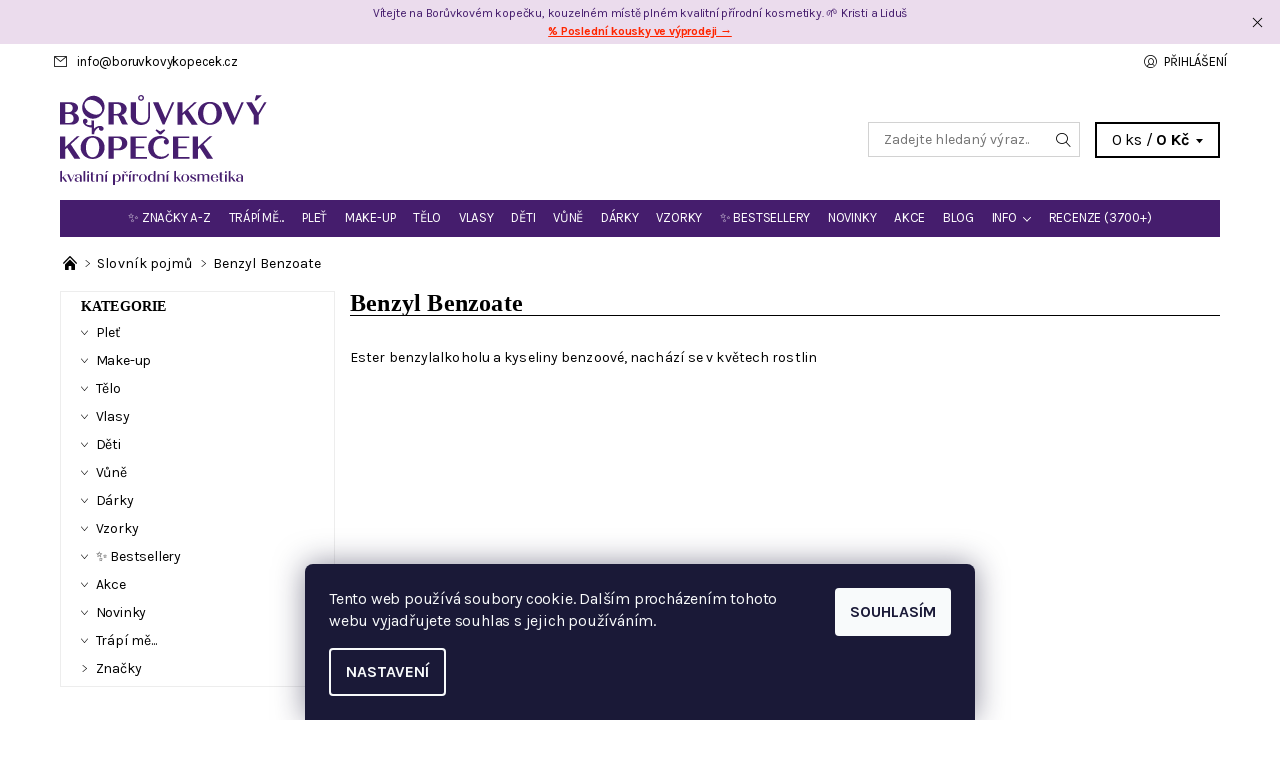

--- FILE ---
content_type: text/html; charset=utf-8
request_url: https://www.boruvkovykopecek.cz/slovnik-pojmu/benzyl-benzoate/
body_size: 35504
content:
<!DOCTYPE html>
<html id="css" xml:lang='cs' lang='cs' class="external-fonts-loaded">
    <head>
        <link rel="preconnect" href="https://cdn.myshoptet.com" /><link rel="dns-prefetch" href="https://cdn.myshoptet.com" /><link rel="preload" href="https://cdn.myshoptet.com/prj/dist/master/cms/libs/jquery/jquery-1.11.3.min.js" as="script" />        <script>
dataLayer = [];
dataLayer.push({'shoptet' : {
    "pageId": -23,
    "pageType": "article",
    "currency": "CZK",
    "currencyInfo": {
        "decimalSeparator": ",",
        "exchangeRate": 1,
        "priceDecimalPlaces": 0,
        "symbol": "K\u010d",
        "symbolLeft": 0,
        "thousandSeparator": " "
    },
    "language": "cs",
    "projectId": 73333,
    "cartInfo": {
        "id": null,
        "freeShipping": false,
        "freeShippingFrom": null,
        "leftToFreeGift": {
            "formattedPrice": "0 K\u010d",
            "priceLeft": 0
        },
        "freeGift": false,
        "leftToFreeShipping": {
            "priceLeft": null,
            "dependOnRegion": null,
            "formattedPrice": null
        },
        "discountCoupon": [],
        "getNoBillingShippingPrice": {
            "withoutVat": 0,
            "vat": 0,
            "withVat": 0
        },
        "cartItems": [],
        "taxMode": "ORDINARY"
    },
    "cart": [],
    "customer": {
        "priceRatio": 1,
        "priceListId": 1,
        "groupId": null,
        "registered": false,
        "mainAccount": false
    }
}});
dataLayer.push({'cookie_consent' : {
    "marketing": "denied",
    "analytics": "denied"
}});
document.addEventListener('DOMContentLoaded', function() {
    shoptet.consent.onAccept(function(agreements) {
        if (agreements.length == 0) {
            return;
        }
        dataLayer.push({
            'cookie_consent' : {
                'marketing' : (agreements.includes(shoptet.config.cookiesConsentOptPersonalisation)
                    ? 'granted' : 'denied'),
                'analytics': (agreements.includes(shoptet.config.cookiesConsentOptAnalytics)
                    ? 'granted' : 'denied')
            },
            'event': 'cookie_consent'
        });
    });
});
</script>

<!-- Google Tag Manager -->
<script>(function(w,d,s,l,i){w[l]=w[l]||[];w[l].push({'gtm.start':
new Date().getTime(),event:'gtm.js'});var f=d.getElementsByTagName(s)[0],
j=d.createElement(s),dl=l!='dataLayer'?'&l='+l:'';j.async=true;j.src=
'https://www.googletagmanager.com/gtm.js?id='+i+dl;f.parentNode.insertBefore(j,f);
})(window,document,'script','dataLayer','GTM-TJJQRZL');</script>
<!-- End Google Tag Manager -->


        <meta http-equiv="content-type" content="text/html; charset=utf-8" />
        <title>Benzyl Benzoate - Borůvkový kopeček</title>

        <meta name="viewport" content="width=device-width, initial-scale=1.0" />
        <meta name="format-detection" content="telephone=no" />

        
            <meta property="og:type" content="website"><meta property="og:site_name" content="boruvkovykopecek.cz"><meta property="og:url" content="https://www.boruvkovykopecek.cz/slovnik-pojmu/benzyl-benzoate/"><meta property="og:title" content="Benzyl Benzoate - Borůvkový kopeček"><meta name="author" content="Borůvkový kopeček"><meta name="web_author" content="Shoptet.cz"><meta name="dcterms.rightsHolder" content="www.boruvkovykopecek.cz"><meta name="robots" content="index,follow"><meta property="og:image" content="https://cdn.myshoptet.com/usr/www.boruvkovykopecek.cz/user/front_images/ogImage/hp.jpg?t=1769372190"><meta name="google-site-verification" content="115694870228746916293">
        


        
        <noscript>
            <style media="screen">
                #category-filter-hover {
                    display: block !important;
                }
            </style>
        </noscript>
        
    <link href="https://cdn.myshoptet.com/prj/dist/master/cms/templates/frontend_templates/shared/css/font-face/source-sans-3.css" rel="stylesheet"><link href="https://cdn.myshoptet.com/prj/dist/master/cms/templates/frontend_templates/shared/css/font-face/pt-serif.css" rel="stylesheet"><link href="https://cdn.myshoptet.com/prj/dist/master/shop/dist/font-shoptet-06.css.e6903393d3bd5aa27e58.css" rel="stylesheet">    <script>
    var oldBrowser = false;
    </script>
    <!--[if lt IE 9]>
        <script src="https://cdnjs.cloudflare.com/ajax/libs/html5shiv/3.7.3/html5shiv.js"></script>
        <script>
            var oldBrowser = '<strong>Upozornění!</strong> Používáte zastaralý prohlížeč, který již není podporován. Prosím <a href="https://www.whatismybrowser.com/" target="_blank" rel="nofollow">aktualizujte svůj prohlížeč</a> a zvyšte své UX.';
        </script>
    <![endif]-->

        <style>:root {--color-primary: #000000;--color-primary-h: 0;--color-primary-s: 0%;--color-primary-l: 0%;--color-primary-hover: #ffffff;--color-primary-hover-h: 0;--color-primary-hover-s: 0%;--color-primary-hover-l: 100%;--color-secondary: #451d6d;--color-secondary-h: 270;--color-secondary-s: 58%;--color-secondary-l: 27%;--color-secondary-hover: #d2d2d2;--color-secondary-hover-h: 0;--color-secondary-hover-s: 0%;--color-secondary-hover-l: 82%;--color-tertiary: #000000;--color-tertiary-h: 0;--color-tertiary-s: 0%;--color-tertiary-l: 0%;--color-tertiary-hover: #000000;--color-tertiary-hover-h: 0;--color-tertiary-hover-s: 0%;--color-tertiary-hover-l: 0%;--color-header-background: #ffffff;--template-font: "Source Sans 3";--template-headings-font: "PT Serif";--header-background-url: url("[data-uri]");--cookies-notice-background: #1A1937;--cookies-notice-color: #F8FAFB;--cookies-notice-button-hover: #f5f5f5;--cookies-notice-link-hover: #27263f;--templates-update-management-preview-mode-content: "Náhled aktualizací šablony je aktivní pro váš prohlížeč."}</style>

        <style>:root {--logo-x-position: 10px;--logo-y-position: 10px;--front-image-x-position: 0px;--front-image-y-position: 0px;}</style>

        <link href="https://cdn.myshoptet.com/prj/dist/master/shop/dist/main-06.css.864c5a6d54b488b8ad20.css" rel="stylesheet" media="screen" />

        <link rel="stylesheet" href="https://cdn.myshoptet.com/prj/dist/master/cms/templates/frontend_templates/_/css/print.css" media="print" />
                            <link rel="apple-touch-icon" type="image/png" sizes="57x57" href="/favicon-57x57.png"><link rel="apple-touch-icon" type="image/png" sizes="60x60" href="/favicon-60x60.png"><link rel="apple-touch-icon" type="image/png" sizes="72x72" href="/favicon-72x72.png"><link rel="apple-touch-icon" type="image/png" sizes="76x76" href="/favicon-76x76.png"><link rel="apple-touch-icon" type="image/png" sizes="114x114" href="/favicon-114x114.png"><link rel="apple-touch-icon" type="image/png" sizes="120x120" href="/favicon-120x120.png"><link rel="apple-touch-icon" type="image/png" sizes="144x144" href="/favicon-144x144.png"><link rel="apple-touch-icon" type="image/png" sizes="152x152" href="/favicon-152x152.png"><link rel="apple-touch-icon" type="image/png" sizes="180x180" href="/favicon-180x180.png"><link rel="icon" type="image/png" sizes="16x16" href="/favicon-16x16.png"><link rel="icon" type="image/png" sizes="32x32" href="/favicon-32x32.png"><link rel="icon" type="image/png" sizes="96x96" href="/favicon-96x96.png"><link rel="icon" type="image/png" sizes="192x192" href="/favicon-192x192.png"><link rel="manifest" href="/manifest.json"><meta name="msapplication-TileColor" content="#ffffff"><meta name="msapplication-TileImage" content="/favicon-144x144.png"><meta name="theme-color" content="#ffffff">
                                    <link rel="canonical" href="https://www.boruvkovykopecek.cz/slovnik-pojmu/benzyl-benzoate/" />
        
        
        
            <script>
        var _hwq = _hwq || [];
        _hwq.push(['setKey', 'B3B951005028AA50AEFC0659DD1B9019']);
        _hwq.push(['setTopPos', '155']);
        _hwq.push(['showWidget', '21']);
        (function() {
            var ho = document.createElement('script');
            ho.src = 'https://cz.im9.cz/direct/i/gjs.php?n=wdgt&sak=B3B951005028AA50AEFC0659DD1B9019';
            var s = document.getElementsByTagName('script')[0]; s.parentNode.insertBefore(ho, s);
        })();
    </script>

                
                    
                <script>var shoptet = shoptet || {};shoptet.abilities = {"about":{"generation":2,"id":"06"},"config":{"category":{"product":{"image_size":"detail_alt_1"}},"navigation_breakpoint":991,"number_of_active_related_products":2,"product_slider":{"autoplay":false,"autoplay_speed":3000,"loop":true,"navigation":true,"pagination":true,"shadow_size":0}},"elements":{"recapitulation_in_checkout":true},"feature":{"directional_thumbnails":false,"extended_ajax_cart":false,"extended_search_whisperer":false,"fixed_header":false,"images_in_menu":false,"product_slider":false,"simple_ajax_cart":true,"smart_labels":false,"tabs_accordion":false,"tabs_responsive":false,"top_navigation_menu":false,"user_action_fullscreen":false}};shoptet.design = {"template":{"name":"Soul","colorVariant":"06-one"},"layout":{"homepage":"catalog4","subPage":"catalog3","productDetail":"catalog4"},"colorScheme":{"conversionColor":"#451d6d","conversionColorHover":"#d2d2d2","color1":"#000000","color2":"#ffffff","color3":"#000000","color4":"#000000"},"fonts":{"heading":"PT Serif","text":"Source Sans 3"},"header":{"backgroundImage":"https:\/\/www.boruvkovykopecek.czdata:image\/gif;base64,R0lGODlhAQABAIAAAAAAAP\/\/\/yH5BAEAAAAALAAAAAABAAEAAAIBRAA7","image":null,"logo":"https:\/\/www.boruvkovykopecek.czuser\/logos\/bk_logo_claim_purple_web_h90-2.svg","color":"#ffffff"},"background":{"enabled":false,"color":null,"image":null}};shoptet.config = {};shoptet.events = {};shoptet.runtime = {};shoptet.content = shoptet.content || {};shoptet.updates = {};shoptet.messages = [];shoptet.messages['lightboxImg'] = "Obrázek";shoptet.messages['lightboxOf'] = "z";shoptet.messages['more'] = "Více";shoptet.messages['cancel'] = "Zrušit";shoptet.messages['removedItem'] = "Položka byla odstraněna z košíku.";shoptet.messages['discountCouponWarning'] = "Zapomněli jste uplatnit slevový kupón. Pro pokračování jej uplatněte pomocí tlačítka vedle vstupního pole, nebo jej smažte.";shoptet.messages['charsNeeded'] = "Prosím, použijte minimálně 3 znaky!";shoptet.messages['invalidCompanyId'] = "Neplané IČ, povoleny jsou pouze číslice";shoptet.messages['needHelp'] = "Potřebujete pomoc?";shoptet.messages['showContacts'] = "Zobrazit kontakty";shoptet.messages['hideContacts'] = "Skrýt kontakty";shoptet.messages['ajaxError'] = "Došlo k chybě; obnovte prosím stránku a zkuste to znovu.";shoptet.messages['variantWarning'] = "Zvolte prosím variantu produktu.";shoptet.messages['chooseVariant'] = "Zvolte variantu";shoptet.messages['unavailableVariant'] = "Tato varianta není dostupná a není možné ji objednat.";shoptet.messages['withVat'] = "včetně DPH";shoptet.messages['withoutVat'] = "bez DPH";shoptet.messages['toCart'] = "Do košíku";shoptet.messages['emptyCart'] = "Prázdný košík";shoptet.messages['change'] = "Změnit";shoptet.messages['chosenBranch'] = "Zvolená pobočka";shoptet.messages['validatorRequired'] = "Povinné pole";shoptet.messages['validatorEmail'] = "Prosím vložte platnou e-mailovou adresu";shoptet.messages['validatorUrl'] = "Prosím vložte platnou URL adresu";shoptet.messages['validatorDate'] = "Prosím vložte platné datum";shoptet.messages['validatorNumber'] = "Vložte číslo";shoptet.messages['validatorDigits'] = "Prosím vložte pouze číslice";shoptet.messages['validatorCheckbox'] = "Zadejte prosím všechna povinná pole";shoptet.messages['validatorConsent'] = "Bez souhlasu nelze odeslat.";shoptet.messages['validatorPassword'] = "Hesla se neshodují";shoptet.messages['validatorInvalidPhoneNumber'] = "Vyplňte prosím platné telefonní číslo bez předvolby.";shoptet.messages['validatorInvalidPhoneNumberSuggestedRegion'] = "Neplatné číslo — navržený region: %1";shoptet.messages['validatorInvalidCompanyId'] = "Neplatné IČ, musí být ve tvaru jako %1";shoptet.messages['validatorFullName'] = "Nezapomněli jste příjmení?";shoptet.messages['validatorHouseNumber'] = "Prosím zadejte správné číslo domu";shoptet.messages['validatorZipCode'] = "Zadané PSČ neodpovídá zvolené zemi";shoptet.messages['validatorShortPhoneNumber'] = "Telefonní číslo musí mít min. 8 znaků";shoptet.messages['choose-personal-collection'] = "Prosím vyberte místo doručení u osobního odběru, není zvoleno.";shoptet.messages['choose-external-shipping'] = "Upřesněte prosím vybraný způsob dopravy";shoptet.messages['choose-ceska-posta'] = "Pobočka České Pošty není určena, zvolte prosím některou";shoptet.messages['choose-hupostPostaPont'] = "Pobočka Maďarské pošty není vybrána, zvolte prosím nějakou";shoptet.messages['choose-postSk'] = "Pobočka Slovenské pošty není zvolena, vyberte prosím některou";shoptet.messages['choose-ulozenka'] = "Pobočka Uloženky nebyla zvolena, prosím vyberte některou";shoptet.messages['choose-zasilkovna'] = "Pobočka Zásilkovny nebyla zvolena, prosím vyberte některou";shoptet.messages['choose-ppl-cz'] = "Pobočka PPL ParcelShop nebyla vybrána, vyberte prosím jednu";shoptet.messages['choose-glsCz'] = "Pobočka GLS ParcelShop nebyla zvolena, prosím vyberte některou";shoptet.messages['choose-dpd-cz'] = "Ani jedna z poboček služby DPD Parcel Shop nebyla zvolená, prosím vyberte si jednu z možností.";shoptet.messages['watchdogType'] = "Je zapotřebí vybrat jednu z možností u sledování produktu.";shoptet.messages['watchdog-consent-required'] = "Musíte zaškrtnout všechny povinné souhlasy";shoptet.messages['watchdogEmailEmpty'] = "Prosím vyplňte e-mail";shoptet.messages['privacyPolicy'] = 'Musíte souhlasit s ochranou osobních údajů';shoptet.messages['amountChanged'] = '(množství bylo změněno)';shoptet.messages['unavailableCombination'] = 'Není k dispozici v této kombinaci';shoptet.messages['specifyShippingMethod'] = 'Upřesněte dopravu';shoptet.messages['PIScountryOptionMoreBanks'] = 'Možnost platby z %1 bank';shoptet.messages['PIScountryOptionOneBank'] = 'Možnost platby z 1 banky';shoptet.messages['PIScurrencyInfoCZK'] = 'V měně CZK lze zaplatit pouze prostřednictvím českých bank.';shoptet.messages['PIScurrencyInfoHUF'] = 'V měně HUF lze zaplatit pouze prostřednictvím maďarských bank.';shoptet.messages['validatorVatIdWaiting'] = "Ověřujeme";shoptet.messages['validatorVatIdValid'] = "Ověřeno";shoptet.messages['validatorVatIdInvalid'] = "DIČ se nepodařilo ověřit, i přesto můžete objednávku dokončit";shoptet.messages['validatorVatIdInvalidOrderForbid'] = "Zadané DIČ nelze nyní ověřit, protože služba ověřování je dočasně nedostupná. Zkuste opakovat zadání později, nebo DIČ vymažte s vaši objednávku dokončete v režimu OSS. Případně kontaktujte prodejce.";shoptet.messages['validatorVatIdInvalidOssRegime'] = "Zadané DIČ nemůže být ověřeno, protože služba ověřování je dočasně nedostupná. Vaše objednávka bude dokončena v režimu OSS. Případně kontaktujte prodejce.";shoptet.messages['previous'] = "Předchozí";shoptet.messages['next'] = "Následující";shoptet.messages['close'] = "Zavřít";shoptet.messages['imageWithoutAlt'] = "Tento obrázek nemá popisek";shoptet.messages['newQuantity'] = "Nové množství:";shoptet.messages['currentQuantity'] = "Aktuální množství:";shoptet.messages['quantityRange'] = "Prosím vložte číslo v rozmezí %1 a %2";shoptet.messages['skipped'] = "Přeskočeno";shoptet.messages.validator = {};shoptet.messages.validator.nameRequired = "Zadejte jméno a příjmení.";shoptet.messages.validator.emailRequired = "Zadejte e-mailovou adresu (např. jan.novak@example.com).";shoptet.messages.validator.phoneRequired = "Zadejte telefonní číslo.";shoptet.messages.validator.messageRequired = "Napište komentář.";shoptet.messages.validator.descriptionRequired = shoptet.messages.validator.messageRequired;shoptet.messages.validator.captchaRequired = "Vyplňte bezpečnostní kontrolu.";shoptet.messages.validator.consentsRequired = "Potvrďte svůj souhlas.";shoptet.messages.validator.scoreRequired = "Zadejte počet hvězdiček.";shoptet.messages.validator.passwordRequired = "Zadejte heslo, které bude obsahovat min. 4 znaky.";shoptet.messages.validator.passwordAgainRequired = shoptet.messages.validator.passwordRequired;shoptet.messages.validator.currentPasswordRequired = shoptet.messages.validator.passwordRequired;shoptet.messages.validator.birthdateRequired = "Zadejte datum narození.";shoptet.messages.validator.billFullNameRequired = "Zadejte jméno a příjmení.";shoptet.messages.validator.deliveryFullNameRequired = shoptet.messages.validator.billFullNameRequired;shoptet.messages.validator.billStreetRequired = "Zadejte název ulice.";shoptet.messages.validator.deliveryStreetRequired = shoptet.messages.validator.billStreetRequired;shoptet.messages.validator.billHouseNumberRequired = "Zadejte číslo domu.";shoptet.messages.validator.deliveryHouseNumberRequired = shoptet.messages.validator.billHouseNumberRequired;shoptet.messages.validator.billZipRequired = "Zadejte PSČ.";shoptet.messages.validator.deliveryZipRequired = shoptet.messages.validator.billZipRequired;shoptet.messages.validator.billCityRequired = "Zadejte název města.";shoptet.messages.validator.deliveryCityRequired = shoptet.messages.validator.billCityRequired;shoptet.messages.validator.companyIdRequired = "Zadejte IČ.";shoptet.messages.validator.vatIdRequired = "Zadejte DIČ.";shoptet.messages.validator.billCompanyRequired = "Zadejte název společnosti.";shoptet.messages['loading'] = "Načítám…";shoptet.messages['stillLoading'] = "Stále načítám…";shoptet.messages['loadingFailed'] = "Načtení se nezdařilo. Zkuste to znovu.";shoptet.messages['productsSorted'] = "Produkty seřazeny.";shoptet.messages['formLoadingFailed'] = "Formulář se nepodařilo načíst. Zkuste to prosím znovu.";shoptet.messages.moreInfo = "Více informací";shoptet.config.showAdvancedOrder = true;shoptet.config.orderingProcess = {active: false,step: false};shoptet.config.documentsRounding = '3';shoptet.config.documentPriceDecimalPlaces = '0';shoptet.config.thousandSeparator = ' ';shoptet.config.decSeparator = ',';shoptet.config.decPlaces = '0';shoptet.config.decPlacesSystemDefault = '2';shoptet.config.currencySymbol = 'Kč';shoptet.config.currencySymbolLeft = '0';shoptet.config.defaultVatIncluded = 1;shoptet.config.defaultProductMaxAmount = 9999;shoptet.config.inStockAvailabilityId = -1;shoptet.config.defaultProductMaxAmount = 9999;shoptet.config.inStockAvailabilityId = -1;shoptet.config.cartActionUrl = '/action/Cart';shoptet.config.advancedOrderUrl = '/action/Cart/GetExtendedOrder/';shoptet.config.cartContentUrl = '/action/Cart/GetCartContent/';shoptet.config.stockAmountUrl = '/action/ProductStockAmount/';shoptet.config.addToCartUrl = '/action/Cart/addCartItem/';shoptet.config.removeFromCartUrl = '/action/Cart/deleteCartItem/';shoptet.config.updateCartUrl = '/action/Cart/setCartItemAmount/';shoptet.config.addDiscountCouponUrl = '/action/Cart/addDiscountCoupon/';shoptet.config.setSelectedGiftUrl = '/action/Cart/setSelectedGift/';shoptet.config.rateProduct = '/action/ProductDetail/RateProduct/';shoptet.config.customerDataUrl = '/action/OrderingProcess/step2CustomerAjax/';shoptet.config.registerUrl = '/registrace/';shoptet.config.agreementCookieName = 'site-agreement';shoptet.config.cookiesConsentUrl = '/action/CustomerCookieConsent/';shoptet.config.cookiesConsentIsActive = 1;shoptet.config.cookiesConsentOptAnalytics = 'analytics';shoptet.config.cookiesConsentOptPersonalisation = 'personalisation';shoptet.config.cookiesConsentOptNone = 'none';shoptet.config.cookiesConsentRefuseDuration = 7;shoptet.config.cookiesConsentName = 'CookiesConsent';shoptet.config.agreementCookieExpire = 1;shoptet.config.cookiesConsentSettingsUrl = '/cookies-settings/';shoptet.config.fonts = {"google":{"attributes":"400,700,900:latin-ext","families":["Source Sans 3","PT Serif"],"urls":["https:\/\/cdn.myshoptet.com\/prj\/dist\/master\/cms\/templates\/frontend_templates\/shared\/css\/font-face\/source-sans-3.css","https:\/\/cdn.myshoptet.com\/prj\/dist\/master\/cms\/templates\/frontend_templates\/shared\/css\/font-face\/pt-serif.css"]},"custom":{"families":["shoptet"],"urls":["https:\/\/cdn.myshoptet.com\/prj\/dist\/master\/shop\/dist\/font-shoptet-06.css.e6903393d3bd5aa27e58.css"]}};shoptet.config.mobileHeaderVersion = '1';shoptet.config.fbCAPIEnabled = false;shoptet.config.fbPixelEnabled = true;shoptet.config.fbCAPIUrl = '/action/FacebookCAPI/';shoptet.content.regexp = /strana-[0-9]+[\/]/g;shoptet.content.colorboxHeader = '<div class="colorbox-html-content">';shoptet.content.colorboxFooter = '</div>';shoptet.customer = {};shoptet.csrf = shoptet.csrf || {};shoptet.csrf.token = 'csrf_EatfX3mg3a6ed6e3fd93d914';shoptet.csrf.invalidTokenModal = '<div><h2>Přihlaste se prosím znovu</h2><p>Omlouváme se, ale Váš CSRF token pravděpodobně vypršel. Abychom mohli udržet Vaši bezpečnost na co největší úrovni potřebujeme, abyste se znovu přihlásili.</p><p>Děkujeme za pochopení.</p><div><a href="/login/?backTo=%2Fslovnik-pojmu%2Fbenzyl-benzoate%2F">Přihlášení</a></div></div> ';shoptet.csrf.formsSelector = 'csrf-enabled';shoptet.csrf.submitListener = true;shoptet.csrf.validateURL = '/action/ValidateCSRFToken/Index/';shoptet.csrf.refreshURL = '/action/RefreshCSRFTokenNew/Index/';shoptet.csrf.enabled = true;shoptet.config.googleAnalytics ||= {};shoptet.config.googleAnalytics.isGa4Enabled = true;shoptet.config.googleAnalytics.route ||= {};shoptet.config.googleAnalytics.route.ua = "UA";shoptet.config.googleAnalytics.route.ga4 = "GA4";shoptet.config.ums_a11y_category_page = true;shoptet.config.discussion_rating_forms = false;shoptet.config.ums_forms_redesign = false;shoptet.config.showPriceWithoutVat = '';shoptet.config.ums_a11y_login = false;</script>
        <script src="https://cdn.myshoptet.com/prj/dist/master/cms/libs/jquery/jquery-1.11.3.min.js"></script><script src="https://cdn.myshoptet.com/prj/dist/master/cms/libs/jquery/jquery-migrate-1.4.1.min.js"></script><script src="https://cdn.myshoptet.com/prj/dist/master/cms/libs/jquery/jquery-ui-1.8.24.min.js"></script>
    <script src="https://cdn.myshoptet.com/prj/dist/master/shop/dist/main-06.js.8c5f4d13342fcf9a0c71.js"></script>
<script src="https://cdn.myshoptet.com/prj/dist/master/shop/dist/shared-2g.js.aa13ef3ecca51cd89ec5.js"></script><script src="https://cdn.myshoptet.com/prj/dist/master/cms/libs/jqueryui/i18n/datepicker-cs.js"></script><script>if (window.self !== window.top) {const script = document.createElement('script');script.type = 'module';script.src = "https://cdn.myshoptet.com/prj/dist/master/shop/dist/editorPreview.js.e7168e827271d1c16a1d.js";document.body.appendChild(script);}</script>        <script>
            jQuery.extend(jQuery.cybergenicsFormValidator.messages, {
                required: "Povinné pole",
                email: "Prosím vložte platnou e-mailovou adresu",
                url: "Prosím vložte platnou URL adresu",
                date: "Prosím vložte platné datum",
                number: "Vložte číslo",
                digits: "Prosím vložte pouze číslice",
                checkbox: "Zadejte prosím všechna povinná pole",
                validatorConsent: "Bez souhlasu nelze odeslat.",
                password: "Hesla se neshodují",
                invalidPhoneNumber: "Vyplňte prosím platné telefonní číslo bez předvolby.",
                invalidCompanyId: 'Nevalidní IČ, musí mít přesně 8 čísel (před kratší IČ lze dát nuly)',
                fullName: "Nezapomněli jste příjmení?",
                zipCode: "Zadané PSČ neodpovídá zvolené zemi",
                houseNumber: "Prosím zadejte správné číslo domu",
                shortPhoneNumber: "Telefonní číslo musí mít min. 8 znaků",
                privacyPolicy: "Musíte souhlasit s ochranou osobních údajů"
            });
        </script>
                                    
                
        
        <!-- User include -->
                <!-- api 427(81) html code header -->
<link rel="stylesheet" href="https://cdn.myshoptet.com/usr/api2.dklab.cz/user/documents/_doplnky/instagram/73333/17/73333_17.css" type="text/css" /><style>
        :root {
            --dklab-instagram-header-color: #000000;  
            --dklab-instagram-header-background: #DDDDDD;  
            --dklab-instagram-font-weight: 700;
            --dklab-instagram-font-size: 120%;
            --dklab-instagram-logoUrl: url(https://cdn.myshoptet.com/usr/api2.dklab.cz/user/documents/_doplnky/instagram/img/logo-duha.png); 
            --dklab-instagram-logo-size-width: 25px;
            --dklab-instagram-logo-size-height: 25px;                        
            --dklab-instagram-hover-content: "\e901";                        
            --dklab-instagram-padding: 0px;                        
            --dklab-instagram-border-color: #888888;
            
        }
        </style>
<!-- api 428(82) html code header -->
<link rel="stylesheet" href="https://cdn.myshoptet.com/usr/api2.dklab.cz/user/documents/_doplnky/oblibene/73333/73/73333_73.css" type="text/css" /><style>
        :root {
            --dklab-favourites-flag-color: #FFFFFF;
            --dklab-favourites-flag-text-color: #FFFFFF;
            --dklab-favourites-add-text-color: #451D6D;            
            --dklab-favourites-remove-text-color: #451D6D;            
            --dklab-favourites-add-text-detail-color: #451D6D;            
            --dklab-favourites-remove-text-detail-color: #451D6D;            
            --dklab-favourites-header-icon-color: #451D6D;            
            --dklab-favourites-counter-color: #451D6D;            
        } </style>
<!-- api 492(144) html code header -->
<link rel="stylesheet" href="https://cdn.myshoptet.com/usr/api2.dklab.cz/user/documents/_doplnky/zakoupilo/73333/811/73333_811.css" type="text/css" /><style>
        :root {
            --dklab-zakoupilo-color-text: #000000;
            --dklab-zakoupilo-color-background: rgba(225,237,222,0.9);  
            --dklab-zakoupilo-color-border: rgba(225,237,222,0.9);            
            --dklab-zakoupilo-border-rounding: 6px;        
            
        }
        </style>
<!-- api 706(352) html code header -->
<link rel="stylesheet" href="https://cdn.myshoptet.com/usr/api2.dklab.cz/user/documents/_doplnky/zalozky/73333/989/73333_989.css" type="text/css" /><style>
        :root {
            
        }
        </style>
<!-- api 608(256) html code header -->
<link rel="stylesheet" href="https://cdn.myshoptet.com/usr/api2.dklab.cz/user/documents/_doplnky/bannery/73333/1907/73333_1907.css" type="text/css" /><style>
        :root {
            --dklab-bannery-b-hp-padding: 5px;
            --dklab-bannery-b-hp-box-padding: 5px;
            --dklab-bannery-b-hp-big-screen: 100%;
            --dklab-bannery-b-hp-medium-screen: 100%;
            --dklab-bannery-b-hp-small-screen: 100%;
            --dklab-bannery-b-hp-tablet-screen: 100%;
            --dklab-bannery-b-hp-mobile-screen: 100%;

            --dklab-bannery-i-hp-icon-color: #FFFFFF;
            --dklab-bannery-i-hp-color: #000000;
            --dklab-bannery-i-hp-background: #FFFFFF;            
            
            --dklab-bannery-i-d-icon-color: #FFFFFF;
            --dklab-bannery-i-d-color: #000000;
            --dklab-bannery-i-d-background: #FFFFFF;


            --dklab-bannery-i-hp-w-big-screen: 4;
            --dklab-bannery-i-hp-w-medium-screen: 4;
            --dklab-bannery-i-hp-w-small-screen: 4;
            --dklab-bannery-i-hp-w-tablet-screen: 4;
            --dklab-bannery-i-hp-w-mobile-screen: 2;
            
            --dklab-bannery-i-d-w-big-screen: 4;
            --dklab-bannery-i-d-w-medium-screen: 4;
            --dklab-bannery-i-d-w-small-screen: 4;
            --dklab-bannery-i-d-w-tablet-screen: 4;
            --dklab-bannery-i-d-w-mobile-screen: 2;

        }</style>
<!-- api 690(337) html code header -->
<script>var ophWidgetData={"lang":"cs","link":"\/kontakt\/","logo":false,"turnOff":true,"expanded":false,"lunchShow":false,"checkHoliday":true,"showNextWeek":true,"showWidgetStart":"00:00","showWidgetEnd":"23:59","beforeOpenStore":0,"beforeCloseStore":0,"openingHours":[{"day":1,"openHour":"","closeHour":"","openPause":"","closePause":"","closed":true,"staticHourText":""},{"day":2,"openHour":"09:00","closeHour":"14:00","openPause":"","closePause":"","closed":false,"staticHourText":""},{"day":3,"openHour":"09:00","closeHour":"16:00","openPause":"","closePause":"","closed":false,"staticHourText":""},{"day":4,"openHour":"09:00","closeHour":"14:00","openPause":"","closePause":"","closed":false,"staticHourText":""},{"day":5,"openHour":"","closeHour":"","openPause":"","closePause":"","closed":true,"staticHourText":""},{"day":6,"openHour":"08:00","closeHour":"14:00","openPause":"","closePause":"","closed":true,"staticHourText":""},{"day":7,"openHour":"08:00","closeHour":"14:00","openPause":"","closePause":"","closed":true,"staticHourText":""}],"excludes":[],"holidayList":["01-01","01-05","08-05","05-07","06-07","28-09","28-10","17-11","24-12","25-12","26-12"],"todayLongFormat":false,"logoFilemanager":"","colors":{"bg_header_color":"#ffffff","bg_logo_color":"","bg_title_color":"#f7eef2","bg_preopen_color":"#03a9f4","bg_open_color":"#25935c","bg_pause_color":"#ff9800","bg_preclose_color":"#ff6f00","bg_close_color":"#e94b4b","color_exception_day":"#e94b4b"},"address":"Osobn\u00ed odb\u011br v na\u0161em bor\u016fvkov\u00e9m kr\u00e1lovstv\u00ed: N\u00e1ves 49, Majet\u00edn 751 03","icon":"icon-01","bottomPosition":"15","showDetailOnExpand":true,"disableDetail":false,"disableDetailTable":false,"hideOnMobile":false,"hideOnCheckout":true,"weekTurnOff":[],"directPosition":"ltr"}</script>
<!-- api 709(355) html code header -->
<script>
  const PWJS = {};
</script>

<script src=https://app.productwidgets.cz/pwjs.js></script>


  <script>
    document.addEventListener('DOMContentLoaded', () => {
      if(window.dataLayer && dataLayer[0].shoptet.pageType === 'article') {
        PWJS['LinkPopup'] = {
          display: function(event) {
            let href = event.target.closest('a').href;
            let markup = PWJS.LinkPopup.elements[href];

            if(markup) {
              markup.style.display = 'block';
              markup.style.top = (event.pageY - 30) + "px";
              markup.style.left = (event.pageX + 30) + "px";
            }
          },
          move: function(event) {
            let href = event.target.closest('a').href;
            let markup = PWJS.LinkPopup.elements[href];

            if(markup) {
              markup.style.top = (event.pageY - 30) + "px";
              markup.style.left = (event.pageX + 30) + "px";
            }
          },
          remove: function(event) {
            let href = event.target.closest('a').href;
            let markup = PWJS.LinkPopup.elements[href];

            if(markup) {
              markup.style.display = 'none';
            }
          },

          elements: {},
          request: function(href) {
            fetch(`https://app.productwidgets.cz/p?uri=${href}`, {
              method: 'GET',
              headers: {
                'Content-Type': 'application/json',
                'Accept': 'application/json'
              }
            }).then(async (data) => {
              if (data.ok) {
                template = (await data.json())['markup'];
                let element = document.createElement('div');
                element.style.display = 'none';
                element.style.position = 'absolute';
                element.style.zIndex = 3;
                let shadow = element.attachShadow({ mode: 'open' });
                shadow.innerHTML = template;
                document.querySelector("body").insertAdjacentElement('beforeend', element);
                PWJS.LinkPopup.elements[href] = element;
              }
            })
          }
        };

        let links = document.querySelectorAll('.news-item-detail a');
        links.forEach(link => {
          if (link.href) {
            linkOrigin = (new URL(link.href)).origin;
            let sameOriginLink = linkOrigin == window.origin;

            if (sameOriginLink && link.querySelectorAll('img').length === 0) {
              PWJS.LinkPopup.request(link.href);
              link.addEventListener('mouseover', (event) => PWJS.LinkPopup.display(event));
              link.addEventListener('mousemove', (event) => PWJS.LinkPopup.move(event));
              link.addEventListener('mouseleave', (event) => PWJS.LinkPopup.remove(event));
            }
          }
        })
      }
    });
  </script>

<!-- service 427(81) html code header -->
<link rel="stylesheet" href="https://cdn.myshoptet.com/usr/api2.dklab.cz/user/documents/_doplnky/instagram/font/instagramplus.css" type="text/css" />

<!-- service 608(256) html code header -->
<link rel="stylesheet" href="https://cdn.myshoptet.com/usr/api.dklab.cz/user/documents/fontawesome/css/all.css?v=1.02" type="text/css" />
<!-- service 619(267) html code header -->
<link href="https://cdn.myshoptet.com/usr/fvstudio.myshoptet.com/user/documents/addons/cartupsell.min.css?24.11.1" rel="stylesheet">
<!-- service 690(337) html code header -->
<link href="https://cdn.myshoptet.com/usr/mcore.myshoptet.com/user/documents/upload/addon01/ophWidget.min.css?v=1.6.9" rel="stylesheet" />


<!-- service 417(71) html code header -->
<style>
@media screen and (max-width: 767px) {
body.sticky-mobile:not(.paxio-merkur):not(.venus) .dropdown {display: none !important;}
body.sticky-mobile:not(.paxio-merkur):not(.venus) .languagesMenu{right: 98px; position: absolute;}
body.sticky-mobile:not(.paxio-merkur):not(.venus) .languagesMenu .caret{display: none !important;}
body.sticky-mobile:not(.paxio-merkur):not(.venus) .languagesMenu.open .languagesMenu__content {display: block;right: 0;left: auto;}
.template-12 #header .site-name {max-width: 40% !important;}
}
@media screen and (-ms-high-contrast: active), (-ms-high-contrast: none) {
.template-12 #header {position: fixed; width: 100%;}
.template-12 #content-wrapper.content-wrapper{padding-top: 80px;}
}
.sticky-mobile #header-image{display: none;}
@media screen and (max-width: 640px) {
.template-04.sticky-mobile #header-cart{position: fixed;top: 3px;right: 92px;}
.template-04.sticky-mobile #header-cart::before {font-size: 32px;}
.template-04.sticky-mobile #header-cart strong{display: none;}
}
@media screen and (min-width: 641px) {
.dklabGarnet #main-wrapper {overflow: visible !important;}
}
.dklabGarnet.sticky-mobile #logo img {top: 0 !important;}
@media screen and (min-width: 768px){
.top-navigation-bar .site-name {display: none;}
}
/*NOVÁ VERZE MOBILNÍ HLAVIČKY*/
@media screen and (max-width: 767px){
.scrolled-down body:not(.ordering-process):not(.search-window-visible) .top-navigation-bar {transform: none !important;}
.scrolled-down body:not(.ordering-process):not(.search-window-visible) #header .site-name {transform: none !important;}
.scrolled-down body:not(.ordering-process):not(.search-window-visible) #header .cart-count {transform: none !important;}
.scrolled-down #header {transform: none !important;}

body.template-11.mobile-header-version-1:not(.paxio-merkur):not(.venus) .top-navigation-bar .site-name{display: none !important;}
body.template-11.mobile-header-version-1:not(.paxio-merkur):not(.venus) #header .cart-count {top: -39px !important;position: absolute !important;}
.template-11.sticky-mobile.mobile-header-version-1 .responsive-tools > a[data-target="search"] {visibility: visible;}
.template-12.mobile-header-version-1 #header{position: fixed !important;}
.template-09.mobile-header-version-1.sticky-mobile .top-nav .subnav-left {visibility: visible;}
}

/*Disco*/
@media screen and (min-width: 768px){
.template-13:not(.jupiter) #header, .template-14 #header{position: sticky;top: 0;z-index: 8;}
.template-14.search-window-visible #header{z-index: 9999;}
body.navigation-hovered::before {z-index: 7;}
/*
.template-13 .top-navigation-bar{z-index: 10000;}
.template-13 .popup-widget {z-index: 10001;}
*/
.scrolled .template-13 #header, .scrolled .template-14 #header{box-shadow: 0 2px 10px rgba(0,0,0,0.1);}
.search-focused::before{z-index: 8;}
.top-navigation-bar{z-index: 9;position: relative;}
.paxio-merkur.top-navigation-menu-visible #header .search-form .form-control {z-index: 1;}
.paxio-merkur.top-navigation-menu-visible .search-form::before {z-index: 1;}
.scrolled .popup-widget.cart-widget {position: fixed;top: 68px !important;}

/* MERKUR */
.paxio-merkur.sticky-mobile.template-11 #oblibeneBtn{line-height: 70px !important;}
}


/* VENUS */
@media screen and (min-width: 768px){
.venus.sticky-mobile:not(.ordering-process) #header {position: fixed !important;width: 100%;transform: none !important;translate: none !important;box-shadow: 0 2px 10px rgba(0,0,0,0.1);visibility: visible !important;opacity: 1 !important;}
.venus.sticky-mobile:not(.ordering-process) .overall-wrapper{padding-top: 160px;}
.venus.sticky-mobile.type-index:not(.ordering-process) .overall-wrapper{padding-top: 85px;}
.venus.sticky-mobile:not(.ordering-process) #content-wrapper.content-wrapper {padding-top: 0 !important;}
}
@media screen and (max-width: 767px){
.template-14 .top-navigation-bar > .site-name{display: none !important;}
.template-14 #header .header-top .header-top-wrapper .site-name{margin: 0;}
}
/* JUPITER */
@media screen and (max-width: 767px){
.scrolled-down body.jupiter:not(.ordering-process):not(.search-window-visible) #header .site-name {-webkit-transform: translateX(-50%) !important;transform: translateX(-50%) !important;}
}
@media screen and (min-width: 768px){
.jupiter.sticky-header #header::after{display: none;}
.jupiter.sticky-header #header{position: fixed; top: 0; width: 100%;z-index: 99;}
.jupiter.sticky-header.ordering-process #header{position: relative;}
.jupiter.sticky-header .overall-wrapper{padding-top: 182px;}
.jupiter.sticky-header.ordering-process .overall-wrapper{padding-top: 0;}
.jupiter.sticky-header #header .header-top {height: 80px;}
}
</style>
<!-- service 425(79) html code header -->
<style>
.hodnoceni:before{content: "Jak o nás mluví zákazníci";}
.hodnoceni.svk:before{content: "Ako o nás hovoria zákazníci";}
.hodnoceni.hun:before{content: "Mit mondanak rólunk a felhasználók";}
.hodnoceni.pl:before{content: "Co mówią o nas klienci";}
.hodnoceni.eng:before{content: "Customer reviews";}
.hodnoceni.de:before{content: "Was unsere Kunden über uns denken";}
.hodnoceni.ro:before{content: "Ce spun clienții despre noi";}
.hodnoceni{margin: 20px auto;}
body:not(.paxio-merkur):not(.venus):not(.jupiter) .hodnoceni .vote-wrap {border: 0 !important;width: 24.5%;flex-basis: 25%;padding: 10px 20px !important;display: inline-block;margin: 0;vertical-align: top;}
.multiple-columns-body #content .hodnoceni .vote-wrap {width: 49%;flex-basis: 50%;}
.hodnoceni .votes-wrap {display: block; border: 1px solid #f7f7f7;margin: 0;width: 100%;max-width: none;padding: 10px 0; background: #fff;}
.hodnoceni .vote-wrap:nth-child(n+5){display: none !important;}
.hodnoceni:before{display: block;font-size: 18px;padding: 10px 20px;background: #fcfcfc;}
.sidebar .hodnoceni .vote-pic, .sidebar .hodnoceni .vote-initials{display: block;}
.sidebar .hodnoceni .vote-wrap, #column-l #column-l-in .hodnoceni .vote-wrap {width: 100% !important; display: block;}
.hodnoceni > a{display: block;text-align: right;padding-top: 6px;}
.hodnoceni > a:after{content: "››";display: inline-block;margin-left: 2px;}
.sidebar .hodnoceni:before, #column-l #column-l-in .hodnoceni:before {background: none !important; padding-left: 0 !important;}
.template-10 .hodnoceni{max-width: 952px !important;}
.page-detail .hodnoceni > a{font-size: 14px;}
.page-detail .hodnoceni{margin-bottom: 30px;}
@media screen and (min-width: 992px) and (max-width: 1199px) {
.hodnoceni .vote-rating{display: block;}
.hodnoceni .vote-time{display: block;margin-top: 3px;}
.hodnoceni .vote-delimeter{display: none;}
}
@media screen and (max-width: 991px) {
body:not(.paxio-merkur):not(.venus):not(.jupiter) .hodnoceni .vote-wrap {width: 49%;flex-basis: 50%;}
.multiple-columns-body #content .hodnoceni .vote-wrap {width: 99%;flex-basis: 100%;}
}
@media screen and (max-width: 767px) {
body:not(.paxio-merkur):not(.venus):not(.jupiter) .hodnoceni .vote-wrap {width: 99%;flex-basis: 100%;}
}
.home #main-product .hodnoceni{margin: 0 0 60px 0;}
.hodnoceni .votes-wrap.admin-response{display: none !important;}
.hodnoceni .vote-pic {width: 100px;}
.hodnoceni .vote-delimeter{display: none;}
.hodnoceni .vote-rating{display: block;}
.hodnoceni .vote-time {display: block;margin-top: 5px;}
@media screen and (min-width: 768px){
.template-12 .hodnoceni{max-width: 747px; margin-left: auto; margin-right: auto;}
}
@media screen and (min-width: 992px){
.template-12 .hodnoceni{max-width: 972px;}
}
@media screen and (min-width: 1200px){
.template-12 .hodnoceni{max-width: 1418px;}
}
.template-14 .hodnoceni .vote-initials{margin: 0 auto;}
.vote-pic img::before {display: none;}
.hodnoceni + .hodnoceni {display: none;}
</style>
<!-- service 428(82) html code header -->
<style>
@font-face {
    font-family: 'oblibene';
    src:  url('https://cdn.myshoptet.com/usr/api2.dklab.cz/user/documents/_doplnky/oblibene/font/oblibene.eot?v1');
    src:  url('https://cdn.myshoptet.com/usr/api2.dklab.cz/user/documents/_doplnky/oblibene/font/oblibene.eot?v1#iefix') format('embedded-opentype'),
    url('https://cdn.myshoptet.com/usr/api2.dklab.cz/user/documents/_doplnky/oblibene/font/oblibene.ttf?v1') format('truetype'),
    url('https://cdn.myshoptet.com/usr/api2.dklab.cz/user/documents/_doplnky/oblibene/font/oblibene.woff?v1') format('woff'),
    url('https://cdn.myshoptet.com/usr/api2.dklab.cz/user/documents/_doplnky/oblibene/font/oblibene.svg?v1') format('svg');
    font-weight: normal;
    font-style: normal;
}
</style>
<script>
var dklabFavIndividual;
</script>
<!-- service 708(354) html code header -->
<link href="https://cdn.myshoptet.com/usr/302565.myshoptet.com/user/documents/assets/gifts/fv-studio-app-gifts.css?25.4.29" rel="stylesheet">
<link href="https://cdn.myshoptet.com/usr/302565.myshoptet.com/user/documents/assets/gifts/fv-studio-app-gifts.Soul.css?25.4.29" rel="stylesheet">

<style>
.ordering-process.id--9 [id~=free-gift-wrapper] ul li:hover,
.ordering-process.id--9 [class~=free-gifts-wrapper] ul li:hover,
.content-window.cart-window [class~=free-gifts-wrapper] ul li:hover {
    border-color: #000000;
}

.ordering-process.id--9 [id~=free-gift-wrapper] ul li:not(.hidden-colorbox-visible),
.ordering-process.id--9 [class~=free-gifts-wrapper] ul li.active,
.content-window.cart-window [class~=free-gifts-wrapper] ul li.active {
    border-color: #000000;
    border-width: 2px;
}

.fvstudio-delivery-info-single-gift {
border-color: #000000;
}

</style>
<!-- service 993(626) html code header -->
<script defer src="https://cdn.myshoptet.com/usr/chatgo.myshoptet.com/user/documents/fotorecence_functions_cdn.js?v=3"></script>
<style>
.sf-review-img img, img.satisflow-review-image {
    width: 230px;
    height: 300px;
    object-fit: cover;
    border-top-left-radius: 10px;
    border-top-right-radius: 10px;
}

.sf-review.carousel-cell {
    min-height: 620px;
    border-radius: 10px;
}

.sf-upvote-btn-wrapper, .sf-upvote-active-btn-wrapper {
    position: absolute;
    bottom: 0;
    right: 10px;
}
.sf-review{
	width: 232px;
      border: 1px solid rgb(204, 204, 204);
}

.satisflow-review-image:hover {opacity: 0.8;}
.satisflow-review-image-modal {
    display: none;
    position: fixed;
    z-index: 2147483647;
    padding-top: 100px;
    left: 0;
    top: 0;
    width: 100%;
    height: 100%;
    overflow-y: scroll;
    background-color: rgb(0,0,0);
    background-color: rgba(0,0,0,0.9);
    cursor: pointer;
}
.satisflow-review-image-modal-content {
    margin: auto;
    display: block;
    max-width: 100%;
}
.sf-widget-brand-link{
	font-weight: bold;
  text-decoration: underline;
}
.satisflow-review-image-modal-content{
    animation-name: zoom;
    animation-duration: 0.3s;
}
@keyframes zoom {
    from {transform:scale(0)}
    to {transform:scale(1)}
}
.satisflow-review-image-modal-close {
    position: absolute;
    top: 15px;
    right: 35px;
    color: whitesmoke;
    font-size: 40px;
    font-weight: bold;
    transition: 0.3s;
}

.satisflow-review-image-modal-close:hover,
.satisflow-review-image-modal-close:focus {
    color: #bbb;
    text-decoration: none;
    cursor: pointer;
}
.flickity-button:hover {
  outline: none;
  color: black;
  border: none;
}
.flickity-button:disabled {
  display: none;
}
</style>
<script defer src="https://app.satisflow.cz/static/lib/flickity/flickity.min.js"></script>
<style>
.flickity-enabled{position:relative}.flickity-enabled:focus{outline:0}.flickity-viewport{overflow:hidden;position:relative;height:100%}.flickity-slider{position:absolute;width:100%;height:100%}.flickity-enabled.is-draggable{-webkit-tap-highlight-color:transparent;-webkit-user-select:none;-moz-user-select:none;-ms-user-select:none;user-select:none}.flickity-enabled.is-draggable .flickity-viewport{cursor:move;cursor:-webkit-grab;cursor:grab}.flickity-enabled.is-draggable .flickity-viewport.is-pointer-down{cursor:-webkit-grabbing;cursor:grabbing}.flickity-button{position:absolute;background:hsla(0,0%,100%,.75);border:none;color:#333}.flickity-button:hover{background:#fff;cursor:pointer}.flickity-button:focus{outline:0;box-shadow:0 0 0 5px #19f}.flickity-button:active{opacity:.6}.flickity-button:disabled{opacity:.3;cursor:auto;pointer-events:none}.flickity-button-icon{fill:currentColor}.flickity-prev-next-button{top:50%;width:44px;height:44px;border-radius:50%;transform:translateY(-50%)}.flickity-prev-next-button.previous{left:10px}.flickity-prev-next-button.next{right:10px}.flickity-rtl .flickity-prev-next-button.previous{left:auto;right:10px}.flickity-rtl .flickity-prev-next-button.next{right:auto;left:10px}.flickity-prev-next-button .flickity-button-icon{position:absolute;left:20%;top:20%;width:60%;height:60%}.flickity-page-dots{position:absolute;width:100%;bottom:-25px;padding:0;margin:0;list-style:none;text-align:center;line-height:1}.flickity-rtl .flickity-page-dots{direction:rtl}.flickity-page-dots .dot{display:inline-block;width:10px;height:10px;margin:0 8px;background:#333;border-radius:50%;opacity:.25;cursor:pointer}.flickity-page-dots .dot.is-selected{opacity:1}
</style>
<style>
/* fallback google icons */
@font-face {
  font-family: 'Material Symbols Outlined';
  font-style: normal;
  font-weight: 400;
  src: url(https://fonts.gstatic.com/s/materialsymbolsoutlined/v86/kJF1BvYX7BgnkSrUwT8OhrdQw4oELdPIeeII9v6oDMzByHX9rA6RzaxHMPdY43zj-jCxv3fzvRNU22ZXGJpEpjC_1n-q_4MrImHCIJIZrDCvHOej.woff2) format('woff2');
}

.material-symbols-outlined {
  font-family: 'Material Symbols Outlined'!important;
  font-weight: normal;
  font-style: normal;
  font-size: 24px;
  line-height: 1;
  letter-spacing: normal;
  text-transform: none;
  display: inline-block;
  white-space: nowrap;
  word-wrap: normal;
  direction: ltr;
  -webkit-font-feature-settings: 'liga';
  -webkit-font-smoothing: antialiased;
}
.satisflow-multiline-ellipsis {
  overflow: hidden;
  display: -webkit-box;
  -webkit-box-orient: vertical;
  -webkit-line-clamp: 3; 
  white-space: pre-wrap;
  cursor: pointer;
}
.sf-review-text {
  margin-bottom: 30px;
}
#sf-grid-reviews-widget-table {
  border-collapse: separate;
  border-spacing: 10px;
}
.sf-grid-review-display-none {
  display: none!important;
}
#sf-grid-reviews-widget-table td {
 border-radius: 10px;
}
@media only screen and (max-width: 760px) {
  #sf-grid-reviews-widget-table tr {
    display: block;
  }
  #sf-grid-reviews-widget-table td {
     display: block;
     padding-bottom: 0px;
     margin-bottom: 10px;
  }
}
</style>
<!-- service 1710(1294) html code header -->
<link 
rel="stylesheet" 
href="https://cdn.myshoptet.com/usr/dmartini.myshoptet.com/user/documents/upload/dmartini/note_plus/note_plus.min.css?10"
data-author="Dominik Martini" 
data-author-web="dmartini.cz">

<!-- service 1108(732) html code header -->
<style>
.faq-item label::before{display: none !important;}
.faq-item label + div{display: none;}
.faq-item input:checked + label + div{display: block;padding: 0 20px;}
.faq-item{border: 1px solid #dadada;margin-bottom: 12px;}
.faq-item label{margin: 0 !important;cursor: pointer;padding: 16px 52px 16px 20px !important;width: 100%;color: #222 !important;background-color: #fff;font-size: 20px;position: relative !important;display: inline-block;}
.faq-item:hover{box-shadow: 0 0 10px rgba(0,0,0,0.1);}
.faq-item label::after{content: "\e911" !important;font-family: shoptet !important;right: 20px;position: absolute !important;line-height: 1 !important;font-size: 14px !important;top: 50% !important;margin-top: -8px;-webkit-transform: rotate(180deg) !important;transform: rotate(180deg) !important;background: none !important;color: #222 !important;left: auto !important;}
.faq-item input:checked + label::after{-webkit-transform: rotate(0deg) !important;transform: rotate(0deg) !important;}
.faq-item:not(.not-last){margin-bottom: 12px;}
.faq-item input{display: none;}

body.template-04 .faq-item label::after {content: "\e620" !important;}
</style>
<!-- service 1845(1410) html code header -->
<link rel="stylesheet" href="https://cdn.myshoptet.com/addons/jakubtursky/shoptet-header-info-bar-git/styles.header.min.css?f60db840acbc11eee00807551e091b8d8d11507b">
<!-- service 1908(1473) html code header -->
<script type="text/javascript">
    var eshop = {
        'host': 'www.boruvkovykopecek.cz',
        'projectId': 73333,
        'template': 'Soul',
        'lang': 'cs',
    };
</script>

<link href="https://cdn.myshoptet.com/usr/honzabartos.myshoptet.com/user/documents/style.css?v=298" rel="stylesheet"/>
<script src="https://cdn.myshoptet.com/usr/honzabartos.myshoptet.com/user/documents/script.js?v=300" type="text/javascript"></script>

<style>
.up-callout {
    background-color: rgba(33, 150, 243, 0.1); /* Soft info blue with transparency */
    border: 1px solid rgba(33, 150, 243, 0.3); /* Subtle blue border */
    border-radius: 8px; /* Rounded corners */
    padding: 15px 20px; /* Comfortable padding */
    box-shadow: 0 2px 5px rgba(0, 0, 0, 0.1); /* Subtle shadow for depth */
    max-width: 600px; /* Optional: Limits width for readability */
    margin: 20px auto; /* Centers the box with some spacing */
}

.up-callout p {
    margin: 0; /* Removes default paragraph margin */
    color: #333; /* Dark text for contrast */
    font-size: 16px; /* Readable font size */
    line-height: 1.5; /* Improves readability */
}
</style>
<!-- project html code header -->
<!-- Google Tag Manager -->
<script>(function(w,d,s,l,i){w[l]=w[l]||[];w[l].push({'gtm.start':
new Date().getTime(),event:'gtm.js'});var f=d.getElementsByTagName(s)[0],
j=d.createElement(s),dl=l!='dataLayer'?'&l='+l:'';j.async=true;j.src=
'https://www.googletagmanager.com/gtm.js?id='+i+dl;f.parentNode.insertBefore(j,f);
})(window,document,'script','dataLayer','GTM-TJJQRZL');</script>
<!-- End Google Tag Manager -->

<!-- Zacatek kodu chatu SupportBox -->
<script type="text/javascript">
    var supportBoxChatId = 3242;
    var supportBoxChatSecret = 'c817a4e23c8b6bea026a88c03b7d23e2';
    var supportBoxChatVariables = {
        email: 'client@email.tld',
        fullName: 'John Doe',
        phone: '123456789',
        customerId: 12345
    };
</script>
<script src="https://chat.supportbox.cz/web-chat/entry-point" async defer></script>
<!-- Konec kodu chatu SupportBox -->


<script type="text/javascript">
    (function(c,l,a,r,i,t,y){
        c[a]=c[a]||function(){(c[a].q=c[a].q||[]).push(arguments)};
        t=l.createElement(r);t.async=1;t.src="https://www.clarity.ms/tag/"+i;
        y=l.getElementsByTagName(r)[0];y.parentNode.insertBefore(t,y);
    })(window, document, "clarity", "script", "qxh09frqfx");
</script>

<meta name="google-site-verification" content="AhBHWxgbGOZpmGsqLB7NG6n_BdGNHQ1pQsAXeM3LuRk" />

<meta name="seznam-wmt" content="hOK4Tt2Hnui0qF8ItzlDOnmV9CfUrBs7" />

<meta name="facebook-domain-verification" content="gvlzq9zuxxorjp1ax9u8zys4ph0d6o" />

<link rel="stylesheet" href="/user/documents/upload/73333_legacy_12-25-pcs.css?v1" />

<link href="https://fonts.googleapis.com/css2?family=Quiche+Display:wght@400&family=Karla:wght@300;400;600;700&display=swap" rel="stylesheet">

<style>

.vyprodej-heading-wrap {
  margin-bottom: 36px;
}

.vyprodej-heading-wrap h2 {
  margin-bottom: 0px;
}

.vyprodej-subtitle{
  margin: 0;
  font-size: 15px;
  line-height: 1.2;
  font-weight: 400;
  letter-spacing: 0;
  text-transform: none;
  color: #6f6f6f;
  text-align: center;
  max-width: 720px;   /* hezké zalomení i na větších displejích */
  margin-left: auto;
  margin-right: auto;
}

/* 📱 MOBIL */
@media (max-width: 600px) {
  .vyprodej-subtitle{
    font-size: 14px;   /* lehce menší */
    line-height: 1.45;
    max-width: 65%;    /* přirozené zalomení na 2 řádky */
  }
}


/* KOŠÍK – tlačítko X (odebrat položku) */
.in-kosik input.b-delete.small.button,
.in-kosik input.b-delete.button,
.in-kosik input.b-delete {
  background: transparent !important;
  background-color: transparent !important;
  border: 0 !important;
  box-shadow: none !important;

  color: #9b9b9b !important;  /* šedé X */
  padding: 0 !important;
  min-width: 0 !important;
  width: auto !important;
  height: auto !important;
  line-height: 1 !important;
  font-weight: 500;

  opacity: .95;
  transition: opacity .1s ease, color .1s ease;
}

/* hover */
.in-kosik input.b-delete:hover {
  color: #6f6f6f !important;
  opacity: 1;
}

/* když se někde aplikuje border-radius nebo pozadí přes :focus */
.in-kosik input.b-delete:focus,
.in-kosik input.b-delete:active {
  background: transparent !important;
  background-color: transparent !important;
  outline: none !important;
  box-shadow: none !important;
}

  /* boxy kontakt */
  .contact-sections {
    display: flex;
    flex-wrap: wrap;
    gap: 13px;
    margin: 30px 0;
  }

  .contact-box {
    flex: 1 1 30%;
    background-color: #f7f3ea;
    border-radius: 12px;
    padding: 14px 14px 30px; /* nahoře, po stranách, dole */
    box-shadow: 0 2px 6px rgba(0, 0, 0, 0.05);
    transition: transform 0.3s ease;
  }

  .contact-box:hover {
    transform: translateY(-3px);
  }

  .contact-box h6 {
    margin-top: 10px;
    margin-bottom: 10px;
    color: var(--color-primary, #451d6d);
  }

  .contact-box p {
    margin: 20px 0;
    font-size: 14px;
    line-height: 1.5;
  }

  .contact-box a {
    color: var(--color-primary, #451d6d);
    text-decoration: underline;
  }

  /* Responzivita: stacked na mobilu */
  @media (max-width: 768px) {
    .contact-box {
      flex: 1 1 100%;
    }
  }
</style>

<style>

  /* Rozbalovač u infa */
.menu-item-1607 > .menu-element-link {
  position: relative;
  padding-right: 23px; /* místo pro šipku */
}

.menu-item-1607 > .menu-element-link::after {
  content: "";
  position: absolute;
  right: 10px;
  top: 43%;
  transform: translateY(-25%) rotate(45deg);
  width: 6px;
  height: 6px;
  border-bottom: 1px solid #fff; /* barva šipky */
  border-right: 1px solid #fff;
}

  /* Nadpisy na homepage i pro výběry produktů (ne CAPS) */
  h1, h2, h3, h4, h5, h6 {
    font-family: 'Quiche Display', serif;
    font-weight: 600; /* Normální písmo pro lepší čitelnost */
    letter-spacing: 0.2px;
    text-transform: none; /* Zrušení velkých písmen (caps) */
  }

  /* Tělo textu s Karlou */
  body {
    font-family: 'Karla', sans-serif;
    font-weight: 400;
    line-height: 1.4;
    letter-spacing: -0.2px;
  }

  /* Tlačítka s Karlou */
  .c-btn, .btn {
    font-family: 'Karla', sans-serif;
    font-weight: 700;
  }
</style>

<style>

#cart .delivery-time {
    font-size: 0.875rem;
}

.p-additional-price, .pr-list-prices-wrap {
    color: red;
}

.pr-list-flag-new{background-color: #dbf0db !important;color: #225126;} /* PŘÍZNAK NOVINKA */
.pr-list-flag-action{background-color: #fcd4d4 !important;color: #ff2600;} /* PŘÍZNAK AKCE */
.pr-list-flag-limitka-2{background-color: #e6d19e !important;color: #4d3d2b;} /* PŘÍZNAK LIMITKA */
.pr-list-flag-posledni-kusy{background-color: #eee5dd !important;color: #6d2c34;} /* POSLEDNÍ KUSY */
.pr-list-flag-expirace{background-color: #eee5dd !important;color: #ff2600;} /* PŘÍZNAK EXPIRACE */
.pr-list-flag-eco-refillable{background-color: #eee5dd !important;color: #225126;} /* ECO-REFILLABLE */
.pr-list-flag-vylepsene-slozeni{background-color: #eee5dd !important;color: #76563d;} /* PŘÍZNAK VYLEPŠENÉ SLOŽENÍ */
.pr-list-flag-novy-obal{background-color: #e6e1ea !important;color: #5f2a62;} /* PŘÍZNAK NOVÉ BALENÍ */

.tac.dostupnost{text-align: left;}
.id--9 #cart .availability-amount{display: none !important;}
.id-728 .products > li:nth-child(n+19), .id-728 #category-tabs, .id-728 .pagination-wrap, .id-728 .category-filters, .id-728 #category-filter-wrapper, .id-728 #category-top10{display: none !important;}
.id-1769 .products > li:nth-child(n+300), .id-1769 #category-tabs, .id-1769 .category-filters, .id-1769 #category-filter-wrapper, .id-1769 #category-top10{display: none !important;}
.id-1204 .products > li:nth-child(n+300), .id-1204 #category-tabs, .id-1204 .category-filters, .id-1204 #category-filter-wrapper, .id-1204 #category-top10{display: none !important;}
</style>
<link type="text/css" rel="stylesheet" media="screen" href="/user/documents/upload/style-2.css" />

        <!-- /User include -->
                                <!-- Global site tag (gtag.js) - Google Analytics -->
    <script async src="https://www.googletagmanager.com/gtag/js?id=G-RDTXHJYMJM"></script>
    <script>
        
        window.dataLayer = window.dataLayer || [];
        function gtag(){dataLayer.push(arguments);}
        

                    console.debug('default consent data');

            gtag('consent', 'default', {"ad_storage":"denied","analytics_storage":"denied","ad_user_data":"denied","ad_personalization":"denied","wait_for_update":500});
            dataLayer.push({
                'event': 'default_consent'
            });
        
        gtag('js', new Date());

        
                gtag('config', 'G-RDTXHJYMJM', {"groups":"GA4","send_page_view":false,"content_group":"article","currency":"CZK","page_language":"cs"});
        
                gtag('config', 'AW-940700033', {"allow_enhanced_conversions":true});
        
        
        
        
        
                    gtag('event', 'page_view', {"send_to":"GA4","page_language":"cs","content_group":"article","currency":"CZK"});
        
        
        
        
        
        
        
        
        
        
        
        
        
        document.addEventListener('DOMContentLoaded', function() {
            if (typeof shoptet.tracking !== 'undefined') {
                for (var id in shoptet.tracking.bannersList) {
                    gtag('event', 'view_promotion', {
                        "send_to": "UA",
                        "promotions": [
                            {
                                "id": shoptet.tracking.bannersList[id].id,
                                "name": shoptet.tracking.bannersList[id].name,
                                "position": shoptet.tracking.bannersList[id].position
                            }
                        ]
                    });
                }
            }

            shoptet.consent.onAccept(function(agreements) {
                if (agreements.length !== 0) {
                    console.debug('gtag consent accept');
                    var gtagConsentPayload =  {
                        'ad_storage': agreements.includes(shoptet.config.cookiesConsentOptPersonalisation)
                            ? 'granted' : 'denied',
                        'analytics_storage': agreements.includes(shoptet.config.cookiesConsentOptAnalytics)
                            ? 'granted' : 'denied',
                                                                                                'ad_user_data': agreements.includes(shoptet.config.cookiesConsentOptPersonalisation)
                            ? 'granted' : 'denied',
                        'ad_personalization': agreements.includes(shoptet.config.cookiesConsentOptPersonalisation)
                            ? 'granted' : 'denied',
                        };
                    console.debug('update consent data', gtagConsentPayload);
                    gtag('consent', 'update', gtagConsentPayload);
                    dataLayer.push(
                        { 'event': 'update_consent' }
                    );
                }
            });
        });
    </script>

                <!-- Facebook Pixel Code -->
<script type="text/plain" data-cookiecategory="analytics">
!function(f,b,e,v,n,t,s){if(f.fbq)return;n=f.fbq=function(){n.callMethod?
            n.callMethod.apply(n,arguments):n.queue.push(arguments)};if(!f._fbq)f._fbq=n;
            n.push=n;n.loaded=!0;n.version='2.0';n.queue=[];t=b.createElement(e);t.async=!0;
            t.src=v;s=b.getElementsByTagName(e)[0];s.parentNode.insertBefore(t,s)}(window,
            document,'script','//connect.facebook.net/en_US/fbevents.js');
$(document).ready(function(){
fbq('set', 'autoConfig', 'false', '708816655930080')
fbq("init", "708816655930080", {}, { agent:"plshoptet" });
fbq("track", "PageView",{}, {"eventID":"6a928c88be58ae266a779b30bf0a93ac"});
window.dataLayer = window.dataLayer || [];
dataLayer.push({"fbpixel": "loaded","event": "fbloaded"});
});
</script>
<noscript>
<img height="1" width="1" style="display:none" src="https://www.facebook.com/tr?id=708816655930080&ev=PageView&noscript=1"/>
</noscript>
<!-- End Facebook Pixel Code -->

                                                    </head>
<body class="desktop id--23 in-slovnik-pojmu template-06 type-glossary ajax-add-to-cart">
        <div id="fb-root"></div>
        <script>
            window.fbAsyncInit = function() {
                FB.init({
                    autoLogAppEvents : true,
                    xfbml            : true,
                    version          : 'v24.0'
                });
            };
        </script>
        <script async defer crossorigin="anonymous" src="https://connect.facebook.net/cs_CZ/sdk.js#xfbml=1&version=v24.0"></script>
<!-- Google Tag Manager (noscript) -->
<noscript><iframe src="https://www.googletagmanager.com/ns.html?id=GTM-TJJQRZL"
height="0" width="0" style="display:none;visibility:hidden"></iframe></noscript>
<!-- End Google Tag Manager (noscript) -->

    <div class="site-msg information small-12">
        <div class="row small-12">
            <div class="column">
                <div class="text">
                    <a href="https://www.boruvkovykopecek.cz/akce/" style="color:#451d6d; text-decoration:none; ">Vítejte na Borůvkovém kopečku, kouzelném místě plném kvalitní přírodní kosmetiky. 🌱 Kristi a Liduš</a><br /><a href="https://www.boruvkovykopecek.cz/akce/" style="color:#ff2600; text-decoration:underline;"><strong>%  Poslední kousky ve výprodeji →</strong></a>
                </div>

                <div class="close js-close-information-msg"></div>
            </div>
        </div>
    </div>
<div id="main-wrapper"><div id="main-wrapper-in"><header id="header"><div class="header-info-wrap">
    <div class="row">
                                    
                <ul class="header-contacts list-inline large-6 medium-6 small-12 columns">
                                                                                    <li class="header-email menu-element-link icon-mail-before">
                                                            <a href="mailto:info&#64;boruvkovykopecek.cz">info<!---->&#64;<!---->boruvkovykopecek.cz</a>
                                                    </li>
                                    </ul><ul class="currency-switcher large-6 medium-6 small-6 columns text-right list-inline">
            
                                                            
            
                                <li id="top-links">
                                             <ul class="responsive-mobile-hidden box-account-links list-inline"><li class="menu-element-link icon-login-before"><a class="icon-account-login" href="/login/?backTo=%2Fslovnik-pojmu%2Fbenzyl-benzoate%2F" title="Přihlášení" data-testid="signin" rel="nofollow">Přihlášení</a></li></ul>
                </li>
            
        </ul>
    </div>
</div>

<div class="row">
    <div class="columns">
        <div class="header-in-wrap valign-middle-block large-12 medium-12 small-12">
            
                                                <div class="large-6 medium-6 small-12 columns">
                                                             <a href="/" id="logo" class="clearfix" title="Borůvkový kopeček" data-testid="linkWebsiteLogo"><img src="https://cdn.myshoptet.com/usr/www.boruvkovykopecek.cz/user/logos/bk_logo_claim_purple_web_h90-2.svg" alt="Borůvkový kopeček" /></a>
                </div><ul class="header-in large-6 medium-6 small-12 columns text-right list-inline valign-top-inline">
                
                                        <li class="header-seachform-wrap" itemscope itemtype="https://schema.org/WebSite">
                        <meta itemprop="headline" content="Slovník pojmů"/>
<meta itemprop="url" content="https://www.boruvkovykopecek.cz"/>

                        <form class="search-whisperer-wrap search-whisperer-wrap-v1" action="/action/ProductSearch/prepareString/" method="post" itemprop="potentialAction" itemscope itemtype="https://schema.org/SearchAction" data-testid="searchForm">
                            <fieldset>
                                <meta itemprop="target" content="https://www.boruvkovykopecek.cz/vyhledavani/?string={string}"/>
                                <input type="hidden" name="language" value="cs" />
                                <input type="search" name="string" itemprop="query-input" class="query-input s-word" placeholder="Zadejte hledaný výraz..." autocomplete="off" data-testid="searchInput" /><button type="submit" class="search-submit icon-magnifier-after" value="Hledat" data-testid="searchBtn"></button>
                                <div class="search-whisperer-container-js"></div>
                                <div class="search-notice large-12 medium-12 small-12" data-testid="searchMsg">Prosím, použijte minimálně 3 znaky!</div>
                            </fieldset>
                        </form>
                    </li><li class="header-cart-wrap icon-filled-arrow-down-after menu-element-wrap place-cart-here"><div id="header-cart-wrapper" class="header-cart-wrapper menu-element-wrap">
    <a href="/kosik/" id="header-cart" class="header-cart" data-testid="headerCart" rel="nofollow">
        
        
    <span class="responsive-mobile-visible responsive-all-hidden header-cart-pieces" data-testid="headerCartCount">0 ks / </span>

        <strong class="header-cart-price" data-testid="headerCartPrice">
            0 Kč
        </strong>
    </a>

    <div id="cart-recapitulation" class="cart-recapitulation menu-element-submenu align-right hover-hidden" data-testid="popupCartWidget">
                    <div class="cart-reca-single darken tac" data-testid="cartTitle">
                Váš nákupní košík je prázdný            </div>
            </div>
</div>
</li>
                
            </ul>
            <a href="/login/?backTo=%2Fslovnik-pojmu%2Fbenzyl-benzoate%2F" class="mobile-login visible-for-small-only icon-login-before" title="Přihlášení" data-testid="signin" rel="nofollow"></a>
        </div>
        
                             <nav id="menu" class="navigation-wrap clearfix"><ul class="navigation list-inline valign-top-inline left"><li class="first-line"><a href="/" id="a-home" class="menu-element-link" data-testid="headerMenuItem">Úvodní stránka</a></li><li class="menu-item-external-450 valign-top-inline"><a href="https://www.boruvkovykopecek.cz/znacka/" class="menu-element-link" data-testid="headerMenuItem">
    ✨ Značky A-Z
</a>
</li><li class="menu-item-1860 valign-top-inline menu-element-wrap">    <span class="icon-arrow-right-before mobile-menu-element-link"></span>
<a href="/trapi-me/" class="menu-element-link" data-testid="headerMenuItem">
    Trápí mě...
</a>
                <ul class="menu-element-submenu align-left hover-hidden">
                            <li class="menu-item-1863">
                    <a href="/rosacea/" class="icon-arrow-right-before">Rosacea</a>
                </li>
                            <li class="menu-item-1869">
                    <a href="/perioralni-dermatitida/" class="icon-arrow-right-before">Periorální dermatitida</a>
                </li>
                            <li class="menu-item-1872">
                    <a href="/pigmentove-skvrny/" class="icon-arrow-right-before">Pigmentové skvrny</a>
                </li>
                            <li class="menu-item-1875">
                    <a href="/vrasky/" class="icon-arrow-right-before">Vrásky</a>
                </li>
                            <li class="menu-item-1878">
                    <a href="/mdla-plet/" class="icon-arrow-right-before">Mdlá pleť</a>
                </li>
                            <li class="menu-item-1881">
                    <a href="/akne/" class="icon-arrow-right-before">Akné</a>
                </li>
                            <li class="menu-item-1884">
                    <a href="/ekzem/" class="icon-arrow-right-before">Ekzém</a>
                </li>
                    </ul>
    </li><li class="menu-item-685 valign-top-inline menu-element-wrap">    <span class="icon-arrow-right-before mobile-menu-element-link"></span>
<a href="/plet/" class="menu-element-link" data-testid="headerMenuItem">
    Pleť
</a>
                <ul class="menu-element-submenu align-left hover-hidden">
                            <li class="menu-item-707">
                    <a href="/odliceni-a-cisteni/" class="icon-arrow-right-before">Odlíčení a čištění</a>
                </li>
                            <li class="menu-item-1195">
                    <a href="/pletove-vody/" class="icon-arrow-right-before">Pleťové vody</a>
                </li>
                            <li class="menu-item-970">
                    <a href="/peeling-na-plet/" class="icon-arrow-right-before">Peeling na pleť</a>
                </li>
                            <li class="menu-item-710">
                    <a href="/pletove-masky/" class="icon-arrow-right-before">Pleťové masky</a>
                </li>
                            <li class="menu-item-1201">
                    <a href="/pletova-sera/" class="icon-arrow-right-before">Pleťová séra</a>
                </li>
                            <li class="menu-item-708">
                    <a href="/pletove-kremy/" class="icon-arrow-right-before">Pleťové krémy</a>
                </li>
                            <li class="menu-item-1713">
                    <a href="/kremy-s-spf/" class="icon-arrow-right-before">Krémy s SPF</a>
                </li>
                            <li class="menu-item-1778">
                    <a href="/pletove-oleje/" class="icon-arrow-right-before">Pleťové oleje</a>
                </li>
                            <li class="menu-item-709">
                    <a href="/ocni-pece/" class="icon-arrow-right-before">Oční péče</a>
                </li>
                            <li class="menu-item-686">
                    <a href="/balzamy-na-rty/" class="icon-arrow-right-before">Balzámy na rty</a>
                </li>
                            <li class="menu-item-712">
                    <a href="/zklidnujici-a-sos-pece/" class="icon-arrow-right-before">Zklidňující a SOS péče</a>
                </li>
                            <li class="menu-item-1595">
                    <a href="/sady-a-balicky/" class="icon-arrow-right-before">Sady a balíčky</a>
                </li>
                    </ul>
    </li><li class="menu-item-683 valign-top-inline menu-element-wrap">    <span class="icon-arrow-right-before mobile-menu-element-link"></span>
<a href="/make-up/" class="menu-element-link" data-testid="headerMenuItem">
    Make-up
</a>
                <ul class="menu-element-submenu align-left hover-hidden">
                            <li class="menu-item-1827">
                    <a href="/bb-a-tonujici-kremy/" class="icon-arrow-right-before">BB a CC krémy</a>
                </li>
                            <li class="menu-item-703">
                    <a href="/make-upy/" class="icon-arrow-right-before">Make-upy</a>
                </li>
                            <li class="menu-item-1340">
                    <a href="/korektory/" class="icon-arrow-right-before">Korektory</a>
                </li>
                            <li class="menu-item-714">
                    <a href="/pudry/" class="icon-arrow-right-before">Pudry</a>
                </li>
                            <li class="menu-item-1439">
                    <a href="/bronzery/" class="icon-arrow-right-before">Bronzery</a>
                </li>
                            <li class="menu-item-1637">
                    <a href="/rozjasnovace/" class="icon-arrow-right-before">Rozjasňovače</a>
                </li>
                            <li class="menu-item-704">
                    <a href="/tvarenky/" class="icon-arrow-right-before">Tvářenky</a>
                </li>
                            <li class="menu-item-1896">
                    <a href="/ocni-stiny/" class="icon-arrow-right-before">Oční stíny</a>
                </li>
                            <li class="menu-item-716">
                    <a href="/tuzky-a-linky-na-oci/" class="icon-arrow-right-before">Tužky na oči</a>
                </li>
                            <li class="menu-item-747">
                    <a href="/rasenky/" class="icon-arrow-right-before">Řasenky</a>
                </li>
                            <li class="menu-item-717">
                    <a href="/oboci/" class="icon-arrow-right-before">Obočí</a>
                </li>
                            <li class="menu-item-1787">
                    <a href="/rtenky/" class="icon-arrow-right-before">Rtěnky</a>
                </li>
                            <li class="menu-item-1790">
                    <a href="/lesky-na-rty/" class="icon-arrow-right-before">Lesky na rty</a>
                </li>
                            <li class="menu-item-1469">
                    <a href="/stetce/" class="icon-arrow-right-before">Štětce a doplňky</a>
                </li>
                    </ul>
    </li><li class="menu-item-687 valign-top-inline menu-element-wrap">    <span class="icon-arrow-right-before mobile-menu-element-link"></span>
<a href="/telo/" class="menu-element-link" data-testid="headerMenuItem">
    Tělo
</a>
                <ul class="menu-element-submenu align-left hover-hidden">
                            <li class="menu-item-719">
                    <a href="/deodoranty/" class="icon-arrow-right-before">Deodoranty</a>
                </li>
                            <li class="menu-item-720">
                    <a href="/prirodni-mydla/" class="icon-arrow-right-before">Přírodní mýdla</a>
                </li>
                            <li class="menu-item-1269">
                    <a href="/intimni-hygiena/" class="icon-arrow-right-before">Intimní hygiena</a>
                </li>
                            <li class="menu-item-743">
                    <a href="/sprcha-a-koupel/" class="icon-arrow-right-before">Sprcha a koupel</a>
                </li>
                            <li class="menu-item-741">
                    <a href="/telovy-peeling/" class="icon-arrow-right-before">Tělový peeling</a>
                </li>
                            <li class="menu-item-722">
                    <a href="/telove-kremy/" class="icon-arrow-right-before">Tělové krémy</a>
                </li>
                            <li class="menu-item-735">
                    <a href="/pece-o-ruce-a-nohy/" class="icon-arrow-right-before">Ruce a nohy</a>
                </li>
                            <li class="menu-item-1278">
                    <a href="/repelenty/" class="icon-arrow-right-before">Repelenty</a>
                </li>
                            <li class="menu-item-1484">
                    <a href="/samoopalovani/" class="icon-arrow-right-before">Samoopalování</a>
                </li>
                            <li class="menu-item-802">
                    <a href="/opalovaci-kremy/" class="icon-arrow-right-before">Opalovací krémy</a>
                </li>
                            <li class="menu-item-723">
                    <a href="/telo-hojive-gely-a-balzamy/" class="icon-arrow-right-before">Hojivé gely a balzámy</a>
                </li>
                    </ul>
    </li><li class="menu-item-698 valign-top-inline menu-element-wrap">    <span class="icon-arrow-right-before mobile-menu-element-link"></span>
<a href="/vlasy/" class="menu-element-link" data-testid="headerMenuItem">
    Vlasy
</a>
                <ul class="menu-element-submenu align-left hover-hidden">
                            <li class="menu-item-724">
                    <a href="/sampony/" class="icon-arrow-right-before">Šampony</a>
                </li>
                            <li class="menu-item-725">
                    <a href="/kondicionery/" class="icon-arrow-right-before">Kondicionéry</a>
                </li>
                            <li class="menu-item-742">
                    <a href="/vlasove-masky-a-sera/" class="icon-arrow-right-before">Masky a séra</a>
                </li>
                            <li class="menu-item-1160">
                    <a href="/sampony-prenosky-a-samponicky/" class="icon-arrow-right-before">Přenosky</a>
                </li>
                    </ul>
    </li><li class="menu-item-745 valign-top-inline menu-element-wrap">    <span class="icon-arrow-right-before mobile-menu-element-link"></span>
<a href="/deti/" class="menu-element-link" data-testid="headerMenuItem">
    Děti
</a>
                <ul class="menu-element-submenu align-left hover-hidden">
                            <li class="menu-item-1115">
                    <a href="/pro-maminky/" class="icon-arrow-right-before">Pro maminky</a>
                </li>
                            <li class="menu-item-1118">
                    <a href="/deti-myti-a-koupel/" class="icon-arrow-right-before">Mytí a koupel</a>
                </li>
                            <li class="menu-item-1112">
                    <a href="/detske-kremy/" class="icon-arrow-right-before">Krémy a másla</a>
                </li>
                            <li class="menu-item-1106">
                    <a href="/deti-hojive-balzamy/" class="icon-arrow-right-before">Hojivé balzámy</a>
                </li>
                            <li class="menu-item-1622">
                    <a href="/deti-vlasky/" class="icon-arrow-right-before">Vlásky</a>
                </li>
                    </ul>
    </li><li class="menu-item-1849 valign-top-inline menu-element-wrap">    <span class="icon-arrow-right-before mobile-menu-element-link"></span>
<a href="/vune/" class="menu-element-link" data-testid="headerMenuItem">
    Vůně
</a>
                <ul class="menu-element-submenu align-left hover-hidden">
                            <li class="menu-item-991">
                    <a href="/parfemy/" class="icon-arrow-right-before">Přírodní parfémy</a>
                </li>
                            <li class="menu-item-1406">
                    <a href="/svicky/" class="icon-arrow-right-before">Zdravé svíčky</a>
                </li>
                    </ul>
    </li><li class="menu-item-700 valign-top-inline menu-element-wrap">    <span class="icon-arrow-right-before mobile-menu-element-link"></span>
<a href="/darky/" class="menu-element-link" data-testid="headerMenuItem">
    Dárky
</a>
                <ul class="menu-element-submenu align-left hover-hidden">
                            <li class="menu-item-1124">
                    <a href="/tipy-na-darky-pro-ni/" class="icon-arrow-right-before">Tipy na dárky pro ni</a>
                </li>
                            <li class="menu-item-1127">
                    <a href="/tipy-na-darky-pro-nej/" class="icon-arrow-right-before">Tipy na dárky pro něj</a>
                </li>
                            <li class="menu-item-1130">
                    <a href="/darkove-balicky/" class="icon-arrow-right-before">Dárkové balíčky</a>
                </li>
                            <li class="menu-item-1133">
                    <a href="/darkove-poukazy/" class="icon-arrow-right-before">Dárkové poukazy</a>
                </li>
                    </ul>
    </li><li class="menu-item-1601"><a href="/vzorky/" class="menu-element-link" data-testid="headerMenuItem">
    Vzorky
</a>
</li><li class="menu-item-728"><a href="/bestsellery/" class="menu-element-link" data-testid="headerMenuItem">
    ✨ Bestsellery
</a>
</li><li class="menu-item-1204"><a href="/novinky/" class="menu-element-link" data-testid="headerMenuItem">
    Novinky
</a>
</li><li class="menu-item-1769"><a href="/akce/" class="menu-element-link" data-testid="headerMenuItem">
    Akce
</a>
</li><li class="menu-item-1707"><a href="/blog/" class="menu-element-link" data-testid="headerMenuItem">
    BLOG
</a>
</li><li class="menu-item-1607 valign-top-inline menu-element-wrap">    <span class="icon-arrow-right-before mobile-menu-element-link"></span>
<a href="/o-boruvkovem-kopecku/" class="menu-element-link" data-testid="headerMenuItem">
    Info
</a>
                <ul class="menu-element-submenu align-left hover-hidden">
                            <li>
                    <a href="/kontakt/" class="icon-arrow-right-before">Kontakt</a>
                </li>
                            <li>
                    <a href="/nas-pribeh/" class="icon-arrow-right-before">Náš příběh</a>
                </li>
                            <li>
                    <a href="/nase-hodnoty/" class="icon-arrow-right-before">Naše hodnoty</a>
                </li>
                            <li>
                    <a href="/osobni-odber/" class="icon-arrow-right-before">Osobní odběr</a>
                </li>
                            <li>
                    <a href="https://www.boruvkovykopecek.cz/poradenstvi/" class="icon-arrow-right-before">Poradenství</a>
                </li>
                    </ul>
    </li><li class="menu-item-external-477"><a href="https://www.boruvkovykopecek.cz/hodnoceni-obchodu/" class="menu-element-link" data-testid="headerMenuItem">
    Recenze (3700+)
</a>
</li></ul><div id="menu-helper-wrapper" class="menu-helper-wrap menu-element-wrap right"><div id="menu-helper" class="menu-helper" data-testid="hamburgerMenu"><span class="menu-helper-line line-1"></span><span class="menu-helper-line line-2"></span><span class="menu-helper-line line-3"></span></div><ul id="menu-helper-box" class="menu-element-submenu align-right hidden-js hover-hidden"></ul></div></nav>
        
        <script>
            $(document).ready(function() {
                checkSearchForm($('.search-whisperer-wrap'), "Prosím, použijte minimálně 3 znaky!");
            });
            var userOptions = {
                carousel : {
                    stepTimer : 8000,
                    fadeTimer : 800
                }
            };
        </script>
        
    </div>
</div>
</header><div id="main" class="row"><div id="main-in" class="large-12 medium-12 small-12 columns"><div id="main-in-in"><div id="content">    <p id="navigation" class="bread-navigation" itemscope itemtype="https://schema.org/BreadcrumbList">
                                                                                                        <span id="navigation-first" class="icon-arrow-right-after" data-basetitle="Borůvkový kopeček" itemprop="itemListElement" itemscope itemtype="https://schema.org/ListItem">
                    <a href="/" title="Vítejte na Borůvkovém kopečku!" class="bread-navigation-home-icon" itemprop="item">
                        <span class="icon-home-before"></span><meta itemprop="name" content="Domů" />                    </a>
                    <meta itemprop="position" content="1" />
                </span>
                                                        <span id="navigation-1" class="icon-arrow-right-after" itemprop="itemListElement" itemscope itemtype="https://schema.org/ListItem">
                        <a href="/slovnik-pojmu/" title="Slovník pojmů" itemprop="item"><span itemprop="name">Slovník pojmů</span></a>
                        <meta itemprop="position" content="2" />
                    </span>
                                                                            <span id="navigation-2" itemprop="itemListElement" itemscope itemtype="https://schema.org/ListItem">
                        <meta itemprop="item" content="https://www.boruvkovykopecek.cz/slovnik-pojmu/benzyl-benzoate/" />
                        <meta itemprop="position" content="3" />
                        <span itemprop="name" data-title="Benzyl Benzoate">Benzyl Benzoate</span>
                    </span>
                            </p>
<div class="large-12 medium-12 small-12 left"><main id="content-in" class="large-9 medium-9 small-12 right">


<h1>Benzyl Benzoate</h1>
<div id="glossary-detail">
    <p>Ester benzylalkoholu a kyseliny benzoové, nachází se v květech rostlin</p>
</div>
</main><aside id="column-l" class="large-3 medium-3 small-12 hide-for-small-only offset-right-columns sidebar"><div id="column-l-in">                                                                                                    <div class="box-even">
                            
<div id="categories" class="box">
    <h3 class="topic">Kategorie</h3>
                                        <div class="categories panel-element expandable expanded" id="cat-685">
                                <div class="
                icon-arrow-down-before category-name
                "><a href="/plet/" title="Pleť" class="expanded">Pleť</a></div>
                
                                                                    <ul class="expanded hidden-js panel-element-submenu">
                                                                                                                        <li class="icon-filled-square-before expandable expanded"><a href="/odliceni-a-cisteni/" title="Odlíčení a čištění">Odlíčení a čištění</a>
                                                                                                                                                                    <ul class="expanded panel-element-submenu">
                                                                                                                                                                                                        <li class="icon-filled-square-before "><a href="/odliceni-pleti/" title="Odlíčení pleti">Odlíčení pleti</a>
                                                                                                                                                                                                                                </li>                                                                                                                                                         <li class="icon-filled-square-before "><a href="/odliceni-oci/" title="Odlíčení očí">Odlíčení očí</a>
                                                                                                                                                                                                                                </li>                                                                                                                                                         <li class="icon-filled-square-before "><a href="/cisteni-pleti/" title="Čištění pleti">Čištění pleti</a>
                                                                                                                                                                                                                                </li>                                                                                                                                                         <li class="icon-filled-square-before "><a href="/konjakove-houbicky/" title="Konjakové houbičky">Konjakové houbičky</a>
                                                                                                                                                                                                                                </li>                                                                                             </ul>                                                                                                             </li>                                                                                             <li class="icon-filled-square-before expandable expanded"><a href="/pletove-vody/" title="Pleťové vody">Pleťové vody</a>
                                                                                                                                                                    <ul class="expanded panel-element-submenu">
                                                                                                                                                                                                        <li class="icon-filled-square-before "><a href="/kvetove-vody/" title="Květové vody">Květové vody (hydroláty)</a>
                                                                                                                                                                                                                                </li>                                                                                                                                                         <li class="icon-filled-square-before "><a href="/pletova-tonika/" title="Pleťová tonika">Pleťová tonika</a>
                                                                                                                                                                                                                                </li>                                                                                             </ul>                                                                                                             </li>                                                                                             <li class="icon-filled-square-before expandable expanded"><a href="/peeling-na-plet/" title="Peeling na pleť">Peeling na pleť</a>
                                                                                                                                                                    <ul class="expanded panel-element-submenu">
                                                                                                                                                                                                        <li class="icon-filled-square-before "><a href="/mechanicke-peelingy/" title="Mechanické peelingy">Mechanické peelingy</a>
                                                                                                                                                                                                                                </li>                                                                                                                                                         <li class="icon-filled-square-before "><a href="/enzymaticke-peelingy/" title="Enzymatické peelingy">Enzymatické peelingy</a>
                                                                                                                                                                                                                                </li>                                                                                             </ul>                                                                                                             </li>                                                                                             <li class="icon-filled-square-before expandable expanded"><a href="/pletove-masky/" title="Pleťové masky">Pleťové masky</a>
                                                                                                                                                                    <ul class="expanded panel-element-submenu">
                                                                                                                                                                                                        <li class="icon-filled-square-before "><a href="/hydratacni-a-regeneracni-masky/" title="Hydratační a regenerační masky">Hydratační a regenerační masky</a>
                                                                                                                                                                                                                                </li>                                                                                                                                                         <li class="icon-filled-square-before "><a href="/cistici-a-detox-masky/" title="Čisticí a detox masky">Čisticí a detox masky</a>
                                                                                                                                                                                                                                </li>                                                                                                                                                         <li class="icon-filled-square-before "><a href="/zklidnujici-a-obnovujici-masky/" title="Zklidňující a obnovující masky">Zklidňující a obnovující masky</a>
                                                                                                                                                                                                                                </li>                                                                                             </ul>                                                                                                             </li>                                                                                             <li class="icon-filled-square-before "><a href="/pletova-sera/" title="Pleťová séra">Pleťová séra</a>
                                                                                                                                                </li>                                                                                             <li class="icon-filled-square-before expandable expanded"><a href="/pletove-kremy/" title="Pleťové krémy">Pleťové krémy</a>
                                                                                                                                                                    <ul class="expanded panel-element-submenu">
                                                                                                                                                                                                        <li class="icon-filled-square-before "><a href="/denni-kremy/" title="Denní krémy">Denní krémy</a>
                                                                                                                                                                                                                                </li>                                                                                                                                                         <li class="icon-filled-square-before "><a href="/nocni-kremy/" title="Noční krémy">Noční krémy</a>
                                                                                                                                                                                                                                </li>                                                                                             </ul>                                                                                                             </li>                                                                                             <li class="icon-filled-square-before "><a href="/kremy-s-spf/" title="Krémy s SPF">Krémy s SPF</a>
                                                                                                                                                </li>                                                                                             <li class="icon-filled-square-before expandable expanded"><a href="/pletove-oleje/" title="Pleťové oleje">Pleťové oleje</a>
                                                                                                                                                                    <ul class="expanded panel-element-submenu">
                                                                                                                                                                                                        <li class="icon-filled-square-before "><a href="/pletova-olejova-sera/" title="Pleťová olejová séra">Olejová séra</a>
                                                                                                                                                                                                                                </li>                                                                                             </ul>                                                                                                             </li>                                                                                             <li class="icon-filled-square-before "><a href="/ocni-pece/" title="Oční péče">Oční péče</a>
                                                                                                                                                </li>                                                                                             <li class="icon-filled-square-before expandable expanded"><a href="/balzamy-na-rty/" title="Balzámy na rty">Balzámy na rty</a>
                                                                                                                                                                    <ul class="expanded panel-element-submenu">
                                                                                                                                                                                                        <li class="icon-filled-square-before "><a href="/pecujici-balzamy-na-rty/" title="Pečující balzámy">Pečující balzámy</a>
                                                                                                                                                                                                                                </li>                                                                                                                                                         <li class="icon-filled-square-before "><a href="/tonujici-balzamy-na-rty/" title="Tónující balzámy">Tónující balzámy</a>
                                                                                                                                                                                                                                </li>                                                                                             </ul>                                                                                                             </li>                                                                                             <li class="icon-filled-square-before "><a href="/zklidnujici-a-sos-pece/" title="Zklidňující a SOS péče">Zklidňující a SOS péče</a>
                                                                                                                                                </li>                                                                                             <li class="icon-filled-square-before "><a href="/sady-a-balicky/" title="Sady a balíčky">Sady a balíčky</a>
                                                                                                                                                </li>                                                     </ul>                                     
            </div>
                                <div class="categories panel-element expandable expanded" id="cat-683">
                                <div class="
                icon-arrow-down-before category-name
                "><a href="/make-up/" title="Make-up" class="expanded">Make-up</a></div>
                
                                                                    <ul class="expanded hidden-js panel-element-submenu">
                                                                                                                        <li class="icon-filled-square-before "><a href="/bb-a-tonujici-kremy/" title="BB a tónující krémy">BB a CC krémy</a>
                                                                    </li>                                                                                             <li class="icon-filled-square-before "><a href="/make-upy/" title="Make-upy">Make-upy</a>
                                                                                                                                                </li>                                                                                             <li class="icon-filled-square-before "><a href="/korektory/" title="Korektory">Korektory</a>
                                                                                                                                                </li>                                                                                             <li class="icon-filled-square-before "><a href="/pudry/" title="Pudry">Pudry</a>
                                                                                                                                                </li>                                                                                             <li class="icon-filled-square-before "><a href="/bronzery/" title="Bronzery">Bronzery</a>
                                                                    </li>                                                                                             <li class="icon-filled-square-before "><a href="/rozjasnovace/" title="Rozjasňovače">Rozjasňovače</a>
                                                                    </li>                                                                                             <li class="icon-filled-square-before "><a href="/tvarenky/" title="Tvářenky">Tvářenky</a>
                                                                                                                                                </li>                                                                                             <li class="icon-filled-square-before "><a href="/ocni-stiny/" title="Oční stíny">Oční stíny</a>
                                                                                                                                                </li>                                                                                             <li class="icon-filled-square-before "><a href="/tuzky-a-linky-na-oci/" title="Tužky na oči">Tužky na oči</a>
                                                                                                                                                </li>                                                                                             <li class="icon-filled-square-before "><a href="/rasenky/" title="Řasenky">Řasenky</a>
                                                                                                                                                </li>                                                                                             <li class="icon-filled-square-before "><a href="/oboci/" title="Obočí">Obočí</a>
                                                                                                                                                </li>                                                                                             <li class="icon-filled-square-before "><a href="/rtenky/" title="Rtěnky">Rtěnky</a>
                                                                                                                                                </li>                                                                                             <li class="icon-filled-square-before "><a href="/lesky-na-rty/" title="Lesky na rty">Lesky na rty</a>
                                                                                                                                                </li>                                                                                             <li class="icon-filled-square-before "><a href="/stetce/" title="Štětce a doplňky">Štětce a doplňky</a>
                                                                    </li>                                                     </ul>                                     
            </div>
                                <div class="categories panel-element expandable expanded" id="cat-687">
                                <div class="
                icon-arrow-down-before category-name
                "><a href="/telo/" title="Tělo" class="expanded">Tělo</a></div>
                
                                                                    <ul class="expanded hidden-js panel-element-submenu">
                                                                                                                        <li class="icon-filled-square-before "><a href="/deodoranty/" title="Deodoranty">Deodoranty</a>
                                                                                                                                                </li>                                                                                             <li class="icon-filled-square-before "><a href="/prirodni-mydla/" title="Přírodní mýdla">Přírodní mýdla</a>
                                                                                                                                                </li>                                                                                             <li class="icon-filled-square-before "><a href="/intimni-hygiena/" title="Intimní hygiena">Intimní hygiena</a>
                                                                                                                                                </li>                                                                                             <li class="icon-filled-square-before "><a href="/sprcha-a-koupel/" title="Sprcha a koupel">Sprcha a koupel</a>
                                                                                                                                                </li>                                                                                             <li class="icon-filled-square-before "><a href="/telovy-peeling/" title="Tělový peeling">Tělový peeling</a>
                                                                                                                                                </li>                                                                                             <li class="icon-filled-square-before "><a href="/telove-kremy/" title="Tělové krémy">Tělové krémy</a>
                                                                                                                                                </li>                                                                                             <li class="icon-filled-square-before expandable expanded"><a href="/pece-o-ruce-a-nohy/" title="Ruce a nohy">Ruce a nohy</a>
                                                                                                                                                                    <ul class="expanded panel-element-submenu">
                                                                                                                                                                                                        <li class="icon-filled-square-before "><a href="/pece-o-ruce/" title="Péče o ruce">Péče o ruce</a>
                                                                                                                                                                                                                                </li>                                                                                                                                                         <li class="icon-filled-square-before "><a href="/pece-o-nohy/" title="Péče o nohy">Péče o nohy</a>
                                                                                                                                                                                                                                </li>                                                                                             </ul>                                                                                                             </li>                                                                                             <li class="icon-filled-square-before "><a href="/repelenty/" title="Repelenty">Repelenty</a>
                                                                                                                                                </li>                                                                                             <li class="icon-filled-square-before "><a href="/samoopalovani/" title="Samoopalování">Samoopalování</a>
                                                                                                                                                </li>                                                                                             <li class="icon-filled-square-before "><a href="/opalovaci-kremy/" title="Opalovací krémy">Opalovací krémy</a>
                                                                                                                                                </li>                                                                                             <li class="icon-filled-square-before "><a href="/telo-hojive-gely-a-balzamy/" title="Hojivé gely a balzámy">Hojivé gely a balzámy</a>
                                                                                                                                                </li>                                                     </ul>                                     
            </div>
                                <div class="categories panel-element expandable expanded" id="cat-698">
                                <div class="
                icon-arrow-down-before category-name
                "><a href="/vlasy/" title="Vlasy" class="expanded">Vlasy</a></div>
                
                                                                    <ul class="expanded hidden-js panel-element-submenu">
                                                                                                                        <li class="icon-filled-square-before "><a href="/sampony/" title="Šampony">Šampony</a>
                                                                                                                                                </li>                                                                                             <li class="icon-filled-square-before "><a href="/kondicionery/" title="Kondicionéry">Kondicionéry</a>
                                                                                                                                                </li>                                                                                             <li class="icon-filled-square-before "><a href="/vlasove-masky-a-sera/" title="Masky a séra">Masky a séra</a>
                                                                                                                                                </li>                                                                                             <li class="icon-filled-square-before "><a href="/sampony-prenosky-a-samponicky/" title="Přenosky">Přenosky</a>
                                                                                                                                                </li>                                                     </ul>                                     
            </div>
                                <div class="categories panel-element expandable expanded" id="cat-745">
                                <div class="
                icon-arrow-down-before category-name
                "><a href="/deti/" title="Děti" class="expanded">Děti</a></div>
                
                                                                    <ul class="expanded hidden-js panel-element-submenu">
                                                                                                                        <li class="icon-filled-square-before "><a href="/pro-maminky/" title="Pro maminky">Pro maminky</a>
                                                                                                                                                </li>                                                                                             <li class="icon-filled-square-before "><a href="/deti-myti-a-koupel/" title="Mytí a koupel">Mytí a koupel</a>
                                                                                                                                                </li>                                                                                             <li class="icon-filled-square-before "><a href="/detske-kremy/" title="Krémy a másla">Krémy a másla</a>
                                                                                                                                                </li>                                                                                             <li class="icon-filled-square-before "><a href="/deti-hojive-balzamy/" title="Hojivé balzámy">Hojivé balzámy</a>
                                                                                                                                                </li>                                                                                             <li class="icon-filled-square-before "><a href="/deti-vlasky/" title="Vlásky">Vlásky</a>
                                                                                                                                                </li>                                                     </ul>                                     
            </div>
                                <div class="categories panel-element expandable expanded" id="cat-1849">
                                <div class="
                icon-arrow-down-before category-name
                "><a href="/vune/" title="Vůně" class="expanded">Vůně</a></div>
                
                                                                    <ul class="expanded hidden-js panel-element-submenu">
                                                                                                                        <li class="icon-filled-square-before "><a href="/parfemy/" title="Parfémy">Přírodní parfémy</a>
                                                                                                                                                </li>                                                                                             <li class="icon-filled-square-before "><a href="/svicky/" title="Svíčky">Zdravé svíčky</a>
                                                                                                                                                </li>                                                     </ul>                                     
            </div>
                                <div class="categories panel-element expandable expanded" id="cat-700">
                                <div class="
                icon-arrow-down-before category-name
                "><a href="/darky/" title="Dárky" class="expanded">Dárky</a></div>
                
                                                                    <ul class="expanded hidden-js panel-element-submenu">
                                                                                                                        <li class="icon-filled-square-before expandable expanded"><a href="/tipy-na-darky-pro-ni/" title="Tipy na dárky pro ni">Tipy na dárky pro ni</a>
                                                                                                                                                                    <ul class="expanded panel-element-submenu">
                                                                                                                                                                                                        <li class="icon-filled-square-before "><a href="/pro-kolegyne/" title="Pro kolegyni">Pro kolegyni</a>
                                                                                                                                                                                                                                </li>                                                                                                                                                         <li class="icon-filled-square-before "><a href="/pro-segru-a-kamaradku/" title="Pro ségru a kamarádku">Pro ségru a kamarádku</a>
                                                                                                                                                                                                                                </li>                                                                                                                                                         <li class="icon-filled-square-before "><a href="/pro-maminku-a-babicku/" title="Pro maminku a babičku">Pro maminku a babičku</a>
                                                                                                                                                                                                                                </li>                                                                                             </ul>                                                                                                             </li>                                                                                             <li class="icon-filled-square-before "><a href="/tipy-na-darky-pro-nej/" title="Tipy na dárky pro něj">Tipy na dárky pro něj</a>
                                                                                                                                                </li>                                                                                             <li class="icon-filled-square-before "><a href="/darkove-balicky/" title="Dárkové balíčky">Dárkové balíčky</a>
                                                                                                                                                </li>                                                                                             <li class="icon-filled-square-before "><a href="/darkove-poukazy/" title="Dárkové poukazy">Dárkové poukazy</a>
                                                                                                                                                </li>                                                     </ul>                                     
            </div>
                                <div class="categories panel-element expanded" id="cat-1601">
                                <div class="
                icon-arrow-down-before category-name
                "><a href="/vzorky/" title="Vzorky a cestovní balení" class="expanded">Vzorky</a></div>
                
                                    
            </div>
                                <div class="categories panel-element expanded" id="cat-728">
                                <div class="
                icon-arrow-down-before category-name
                "><a href="/bestsellery/" title="Bestsellery" class="expanded">✨ Bestsellery</a></div>
                
                                    
            </div>
                                <div class="categories panel-element expanded" id="cat-1769">
                                <div class="
                icon-arrow-down-before category-name
                "><a href="/akce/" title="Akce" class="expanded">Akce</a></div>
                
                                    
            </div>
                                <div class="categories panel-element expanded" id="cat-1204">
                                <div class="
                icon-arrow-down-before category-name
                "><a href="/novinky/" title="Novinky" class="expanded">Novinky</a></div>
                
                                    
            </div>
                                <div class="categories panel-element expandable expanded" id="cat-1860">
                                <div class="
                icon-arrow-down-before category-name
                "><a href="/trapi-me/" title="Trápí mě" class="expanded">Trápí mě...</a></div>
                
                                                                    <ul class="expanded hidden-js panel-element-submenu">
                                                                                                                        <li class="icon-filled-square-before "><a href="/rosacea/" title="Rosacea">Rosacea</a>
                                                                                                                                                </li>                                                                                             <li class="icon-filled-square-before "><a href="/perioralni-dermatitida/" title="Periorální dermatitida">Periorální dermatitida</a>
                                                                                                                                                </li>                                                                                             <li class="icon-filled-square-before "><a href="/pigmentove-skvrny/" title="Pigmentové skvrny">Pigmentové skvrny</a>
                                                                                                                                                </li>                                                                                             <li class="icon-filled-square-before "><a href="/vrasky/" title="Vrásky">Vrásky</a>
                                                                                                                                                </li>                                                                                             <li class="icon-filled-square-before "><a href="/mdla-plet/" title="Mdlá pleť">Mdlá pleť</a>
                                                                                                                                                </li>                                                                                             <li class="icon-filled-square-before "><a href="/akne/" title="Akné">Akné</a>
                                                                                                                                                </li>                                                                                             <li class="icon-filled-square-before "><a href="/ekzem/" title="Ekzém">Ekzém</a>
                                                                                                                                                </li>                                                     </ul>                                     
            </div>
            
                                    <div id="cat-manufacturers" class="categories expandable" data-testid="brandsList">
                
                <div class="icon-arrow-right-before category-name"><a href="https://www.boruvkovykopecek.cz/znacka/" title="Značky" data-testid="brandsText">Značky</a></div>
                
                    <ul class="panel-element-submenu hidden-js">
                                                    <li class="icon-filled-square-before">
                                <a href="/znacka/abel/" title="Abel" data-testid="brandName">Abel</a>
                            </li>
                                                    <li class="icon-filled-square-before">
                                <a href="/znacka/anela/" title="Anela" data-testid="brandName">Anela</a>
                            </li>
                                                    <li class="icon-filled-square-before">
                                <a href="/znacka/biorythme/" title="Biorythme" data-testid="brandName">Biorythme</a>
                            </li>
                                                    <li class="icon-filled-square-before">
                                <a href="/znacka/blissoma/" title="Blissoma" data-testid="brandName">Blissoma</a>
                            </li>
                                                    <li class="icon-filled-square-before">
                                <a href="/znacka/boruvkovy-kopecek/" title="Borůvkový kopeček" data-testid="brandName">Borůvkový kopeček</a>
                            </li>
                                                    <li class="icon-filled-square-before">
                                <a href="/znacka/by-mukk/" title="By Mukk" data-testid="brandName">By Mukk</a>
                            </li>
                                                    <li class="icon-filled-square-before">
                                <a href="/znacka/eco-by-sonya/" title="Eco by Sonya" data-testid="brandName">Eco by Sonya</a>
                            </li>
                                                    <li class="icon-filled-square-before">
                                <a href="/znacka/ere-perez/" title="Ere Perez" data-testid="brandName">Ere Perez</a>
                            </li>
                                                    <li class="icon-filled-square-before">
                                <a href="/znacka/fraela/" title="Fraela" data-testid="brandName">Fraela</a>
                            </li>
                                                    <li class="icon-filled-square-before">
                                <a href="/znacka/hemptouch/" title="Hemptouch" data-testid="brandName">Hemptouch</a>
                            </li>
                                                    <li class="icon-filled-square-before">
                                <a href="/znacka/kvitok/" title="Kvitok" data-testid="brandName">Kvitok</a>
                            </li>
                                                    <li class="icon-filled-square-before">
                                <a href="/znacka/love-ethical-beauty/" title="Love Ethical Beauty" data-testid="brandName">Love Ethical Beauty</a>
                            </li>
                                                    <li class="icon-filled-square-before">
                                <a href="/znacka/mylo/" title="Mylo" data-testid="brandName">Mylo</a>
                            </li>
                                                    <li class="icon-filled-square-before">
                                <a href="/znacka/dulcia-natural/" title="Natuint" data-testid="brandName">Natuint</a>
                            </li>
                                                    <li class="icon-filled-square-before">
                                <a href="/znacka/yage/" title="Yage" data-testid="brandName">Yage</a>
                            </li>
                                            </ul>
                
            </div>
            </div>

                    </div>
                                                                                                                                                            </div></aside></div></div></div></div></div><footer id="footer"><div class="footer-wrap">
    <div class="row">
        <div class="columns">
            
                                    <ul class="large-block-grid-4 medium-block-grid-2 small-block-grid-1">
                                <li class="footer-row-element custom-footer__articles" >
                                                                                    <div class="box-even">
                        <div id="articles" class="box hide-for-small">
    
        <h3 class="topic">Informace</h3>
    <ul class="no-bullet">
                    <li class="panel-element"><a href="/doprava/" title="Doprava a platba">Doprava a platba</a></li>
                    <li class="panel-element"><a href="/obchodni-podminky/" title="Obchodní podmínky">Obchodní podmínky</a></li>
                    <li class="panel-element"><a href="/ochrana-osobnich-udaju/" title="Ochrana osobních údajů">Ochrana osobních údajů</a></li>
                    <li class="panel-element"><a href="/vraceni-a-reklamace/" title="Vrácení a reklamace">Vrácení a reklamace</a></li>
                    <li><a href="https://www.affial.com/boruvkovykopecek/" title="Provizní program">Provizní program</a></li>
            </ul>
</div>

                    </div>
                                                            </li>
        <li class="footer-row-element custom-footer__section3" >
                                                                                                    <div class="box-odd">
                        
    <section class="box section hide-for-small">
        <h3 class="topic"><a href="/o-boruvkovem-kopecku/">Borůvkový kopeček</a></h3>
                                    <ul class="no-bullet">
                    <li  class="panel-element">
                                                <a href="/kontakt/" title="Kontakt"
                                                   >Kontakt</a>
                                                                    </li>
                </ul>
                                                <ul class="no-bullet">
                    <li  class="panel-element">
                                                <a href="/nas-pribeh/" title="Náš příběh"
                                                   >Náš příběh</a>
                                                                    </li>
                </ul>
                                                <ul class="no-bullet">
                    <li  class="panel-element">
                                                <a href="/nase-hodnoty/" title="Naše hodnoty"
                                                   >Naše hodnoty</a>
                                                                    </li>
                </ul>
                                                <ul class="no-bullet">
                    <li  class="panel-element">
                                                <a href="/osobni-odber/" title="Osobní odběr"
                                                   >Osobní odběr</a>
                                                                    </li>
                </ul>
                                                <ul class="no-bullet">
                    <li >
                                                <a href="https://www.boruvkovykopecek.cz/poradenstvi/" title="Poradenství"
                                                   >Poradenství</a>
                                                                    </li>
                </ul>
                                </section>


                    </div>
                                                            </li>
        <li class="footer-row-element custom-footer__newsletter" >
                                                                                    <div class="box-even">
                                        
<div class="box large-12 medium-12 small-12 hide-for-small" id="newsletter">
    <h3 class="topic">Newsletter</h3>
    
    <form action="/action/MailForm/subscribeToNewsletters/" method="post">
        <fieldset>
            
            <input type="hidden" name="formId" value="2" />
            <div class="large-7 medium-12 small-12 left">
                                <span class="no-css">Nevyplňujte toto pole:</span>
                <input type="text" name="surname" class="no-css" />
                <label for="n-email" class="no-css">Váš e-mail</label>
                <input type="text" id="n-email" class="panel-element required email query-input large-12 medium-12" name="email"
                    placeholder="Váš e-mail..." />
            </div>
            <div class="tar large-5 medium-12 small-12 left">
                                                                <input type="submit" value="Přihlásit se" class="b-confirm b-subscribe tiny button large-12 medium-12" />
            </div>
                            <div class="clear">&nbsp;</div>
                    <div class="consents top-1rem">
                                <div class="information-bubble-wrap checkbox-holder">
                <input
                    type="hidden"
                    name="consents[]"
                    id="newsletterConsents9"
                    value="9"
                    class="nmb"
                    data-special-message="validatorConsent" />
                <label for="newsletterConsents9" class="whole-width">
                                        <p>Vložením e-mailu souhlasíte se zpracováním <a href="/ochrana-osobnich-udaju/">osobních údajů</a>.</p>
                </label>
            </div>
            </div>
                        
            
        </fieldset>
    </form>
</div>


    
                    </div>
                                                            </li>
        <li class="footer-row-element custom-footer__contact" >
                                                                                    <div class="box-odd">
                        <div class="box hide-for-small" id="contacts" data-testid="contactbox">
    <h3 class="topic">
                    Kontakt            </h3>

    

            <div class="row">
                        
            <div class="merchant-photo large-4 medium-12 small-12 offset-left-columns left">
                <img src="https://cdn.myshoptet.com/usr/www.boruvkovykopecek.cz/user/merchant/kristi-lidus-podpis_(1).png" alt="Borůvkový kopeček" />
            </div>
            
            <div id="contactbox-right" class="large-8 medium-12 small-12 columns">
                                    <div class="ccr-single">
                        <strong data-testid="contactboxName">Borůvkový kopeček</strong>
                    </div>
                
                
                                            <div class="contacts-email ccr-single">
                            <span class="checkout-mail icon-mail-before text-word-breaking" data-testid="contactboxEmail">
                                                                    <a href="mailto:info&#64;boruvkovykopecek.cz">info<!---->&#64;<!---->boruvkovykopecek.cz</a>
                                                            </span>
                        </div>
                                    

                
                                    

                
                                    <div class="contacts-facebook ccr-single">
                        <span class="checkout-facebook icon-facebook-before text-word-breaking">
                            <a href="http://facebook.com/boruvkovykopecek" title="Facebook" target="_blank" data-testid="contactboxFacebook">
                                                                    Facebook
                                                            </a>
                        </span>
                    </div>
                
                
                                    <div class="contacts-instagram ccr-single">
                        <span class="checkout-instagram icon-instagram-before text-word-breaking">
                            <a href="https://www.instagram.com/boruvkovykopecek/" title="Instagram" target="_blank" data-testid="contactboxInstagram">
                                boruvkovykopecek
                            </a>
                        </span>
                    </div>
                
                
                
                
                            </div>
        </div>
    </div>

<script type="application/ld+json">
    {
        "@context" : "https://schema.org",
        "@type" : "Organization",
        "name" : "Borůvkový kopeček",
        "url" : "https://www.boruvkovykopecek.cz",
                "employee" : "Borůvkový kopeček",
                    "email" : "info@boruvkovykopecek.cz",
                                        
                                                                                            "sameAs" : ["http://facebook.com/boruvkovykopecek\", \"\", \"https://www.instagram.com/boruvkovykopecek/"]
            }
</script>

                    </div>
                                                            </li>
        <li class="footer-row-element custom-footer__onlinePayments" >
                                                                                    <div class="box-even">
                        <div id="onlinePayments" class="box hide-for-small">
    <h3 class="topic">Přijímáme online platby</h3>
    <p>
        <img src="https://cdn.myshoptet.com/prj/dist/master/cms/img/common/payment_logos/payments.png" alt="Loga kreditních karet">
    </p>
</div>

                    </div>
                                                            </li>
        <li class="footer-row-element banner custom-footer__banner2" >
                    <span data-ec-promo-id="12"><div id="showHeurekaBadgeHere-1"></div><script type="text/javascript">
//<![CDATA[
var _hwq = _hwq || [];
    _hwq.push(['setKey', 'B3B951005028AA50AEFC0659DD1B9019']);_hwq.push(['showWidget', '1', '52378', 'Borůvkový kopeček', 'boruvkovykopecek-cz']);(function() {
    var ho = document.createElement('script'); ho.type = 'text/javascript'; ho.async = true;
    ho.src = 'https://cz.im9.cz/direct/i/gjs.php?n=wdgt&sak=B3B951005028AA50AEFC0659DD1B9019';
    var s = document.getElementsByTagName('script')[0]; s.parentNode.insertBefore(ho, s);
})();
//]]>
</script></span>
            </li>
        <li class="footer-row-element custom-footer__instagram" >
                                                                                    <div class="box-odd">
                                    <div class="box no-border hide-for-small" id="instagramWidget">
            <h3 class="topic">Instagram</h3>
            <div class="instagram-widget columns-3">
            <a href="https://www.instagram.com/p/DSFI6mWDHEG/" target="_blank">
            <img
                                                            src="https://cdn.myshoptet.com/usr/www.boruvkovykopecek.cz/user/system/instagram/320_587565769_18500174203074550_766359048335586039_n.jpg"
                                        loading="lazy"
                                alt="🎁🎄 DOPRAVA NA ZÁSILKOVNU ZDARMA Milé ženy, chcete svým blízkým udělat radost kvalitní přírodní kosmetikou? Teď je ta..."
                                    data-thumbnail-small="https://cdn.myshoptet.com/usr/www.boruvkovykopecek.cz/user/system/instagram/320_587565769_18500174203074550_766359048335586039_n.jpg"
                    data-thumbnail-medium="https://cdn.myshoptet.com/usr/www.boruvkovykopecek.cz/user/system/instagram/658_587565769_18500174203074550_766359048335586039_n.jpg"
                            />
        </a>
            <a href="https://www.instagram.com/p/DSADDJTjOBY/" target="_blank">
            <img
                                                            src="https://cdn.myshoptet.com/usr/www.boruvkovykopecek.cz/user/system/instagram/320_587935313_18499891036074550_1737832067370324101_n.jpg"
                                        loading="lazy"
                                alt="🎁 Nově i v tištěné podobě! Dárkové poukazy teď posíláme také poštou. 😍 Vytištěné na kvalitním papíře, s vyraženým logem a..."
                                    data-thumbnail-small="https://cdn.myshoptet.com/usr/www.boruvkovykopecek.cz/user/system/instagram/320_587935313_18499891036074550_1737832067370324101_n.jpg"
                    data-thumbnail-medium="https://cdn.myshoptet.com/usr/www.boruvkovykopecek.cz/user/system/instagram/658_587935313_18499891036074550_1737832067370324101_n.jpg"
                            />
        </a>
            <a href="https://www.instagram.com/p/DRkUjdaDMWz/" target="_blank">
            <img
                                                            src="https://cdn.myshoptet.com/usr/www.boruvkovykopecek.cz/user/system/instagram/320_587589950_18498147049074550_240450867461921212_n.jpg"
                                        loading="lazy"
                                alt="Každoroční sleva na Black Friday je naším poděkováním za to, že tu jste s námi, nakupujete, sdílíte, podporujete. Vážíme..."
                                    data-thumbnail-small="https://cdn.myshoptet.com/usr/www.boruvkovykopecek.cz/user/system/instagram/320_587589950_18498147049074550_240450867461921212_n.jpg"
                    data-thumbnail-medium="https://cdn.myshoptet.com/usr/www.boruvkovykopecek.cz/user/system/instagram/658_587589950_18498147049074550_240450867461921212_n.jpg"
                            />
        </a>
            <a href="https://www.instagram.com/p/DRRX0ITjEGV/" target="_blank">
            <img
                                                            src="https://cdn.myshoptet.com/usr/www.boruvkovykopecek.cz/user/system/instagram/320_583808819_18496041247074550_204361548365250358_n.jpg"
                                        loading="lazy"
                                alt="Chtěly jste je, máte je mít! ❤️ Sety s péčí o pleť poskládané na základě našich 10 letých zkušeností s přírodní kosmetikou..."
                                    data-thumbnail-small="https://cdn.myshoptet.com/usr/www.boruvkovykopecek.cz/user/system/instagram/320_583808819_18496041247074550_204361548365250358_n.jpg"
                    data-thumbnail-medium="https://cdn.myshoptet.com/usr/www.boruvkovykopecek.cz/user/system/instagram/658_583808819_18496041247074550_204361548365250358_n.jpg"
                            />
        </a>
            <a href="https://www.instagram.com/p/DRH_xfPDEqN/" target="_blank">
            <img
                                                            src="https://cdn.myshoptet.com/usr/www.boruvkovykopecek.cz/user/system/instagram/320_583086186_18494253820074550_8386627879468043000_n.jpg"
                                        loading="lazy"
                                alt="Takto vypadá úplně jednoduchá péče majitelky e-shopu s přírodní kosmetikou, kterou trápí periorální dermatitida. Právě na..."
                                    data-thumbnail-small="https://cdn.myshoptet.com/usr/www.boruvkovykopecek.cz/user/system/instagram/320_583086186_18494253820074550_8386627879468043000_n.jpg"
                    data-thumbnail-medium="https://cdn.myshoptet.com/usr/www.boruvkovykopecek.cz/user/system/instagram/658_583086186_18494253820074550_8386627879468043000_n.jpg"
                            />
        </a>
            <a href="https://www.instagram.com/p/DRH_wFCjM-E/" target="_blank">
            <img
                                                            src="https://cdn.myshoptet.com/usr/www.boruvkovykopecek.cz/user/system/instagram/320_581543184_18494412064074550_1213443846027007134_n.jpg"
                                        loading="lazy"
                                alt="A za každé takové vítězství velké díky! 🫶🏻 Kristi a Liduš @boruvkovykopecek"
                                    data-thumbnail-small="https://cdn.myshoptet.com/usr/www.boruvkovykopecek.cz/user/system/instagram/320_581543184_18494412064074550_1213443846027007134_n.jpg"
                    data-thumbnail-medium="https://cdn.myshoptet.com/usr/www.boruvkovykopecek.cz/user/system/instagram/658_581543184_18494412064074550_1213443846027007134_n.jpg"
                            />
        </a>
            <a href="https://www.instagram.com/p/DQpGUlNE1w6/" target="_blank">
            <img
                                                            src="https://cdn.myshoptet.com/usr/www.boruvkovykopecek.cz/user/system/instagram/320_574389453_1325593002917275_6511407376940537105_n.jpg"
                                        loading="lazy"
                                alt="Parfémy Abel nejsou &quot;jen&quot; přírodní alternativou ke konvenčním vůním. Abel prošel inovací a ukázal, že udává světu vůní..."
                                    data-thumbnail-small="https://cdn.myshoptet.com/usr/www.boruvkovykopecek.cz/user/system/instagram/320_574389453_1325593002917275_6511407376940537105_n.jpg"
                    data-thumbnail-medium="https://cdn.myshoptet.com/usr/www.boruvkovykopecek.cz/user/system/instagram/658_574389453_1325593002917275_6511407376940537105_n.jpg"
                            />
        </a>
            <a href="https://www.instagram.com/p/DQezE-aj-dU/" target="_blank">
            <img
                                                            src="https://cdn.myshoptet.com/usr/www.boruvkovykopecek.cz/user/system/instagram/320_574283884_1323050796504829_7780357738603314612_n.jpg"
                                        loading="lazy"
                                alt="Vítáme u nás Fraelu - slovenskou značku přírodní dekorativky, ze které máme obrovskou radost. 🥳 ✨ krásná paleta barev ✨..."
                                    data-thumbnail-small="https://cdn.myshoptet.com/usr/www.boruvkovykopecek.cz/user/system/instagram/320_574283884_1323050796504829_7780357738603314612_n.jpg"
                    data-thumbnail-medium="https://cdn.myshoptet.com/usr/www.boruvkovykopecek.cz/user/system/instagram/658_574283884_1323050796504829_7780357738603314612_n.jpg"
                            />
        </a>
            <a href="https://www.instagram.com/p/DQUP94TjKZy/" target="_blank">
            <img
                                                            src="https://cdn.myshoptet.com/usr/www.boruvkovykopecek.cz/user/system/instagram/320_573065240_18491305534074550_1029650712598633879_n.jpg"
                                        loading="lazy"
                                alt="Období voňavých svíček je tu! 🫶 Já jsem si oblíbila svíčky od Biorythme, které mají kvalitní přírodní složení (za které by..."
                                    data-thumbnail-small="https://cdn.myshoptet.com/usr/www.boruvkovykopecek.cz/user/system/instagram/320_573065240_18491305534074550_1029650712598633879_n.jpg"
                    data-thumbnail-medium="https://cdn.myshoptet.com/usr/www.boruvkovykopecek.cz/user/system/instagram/658_573065240_18491305534074550_1029650712598633879_n.jpg"
                            />
        </a>
        <div class="instagram-follow-btn">
        <span>
            <a href="https://www.instagram.com/boruvkovykopecek/" target="_blank">
                Sledovat na Instagramu            </a>
        </span>
    </div>
</div>

        </div>
    
                    </div>
                                                            </li>

                    </ul>
                    <div class="large-12 medium-12 small-12 columns">
                                                
                                                                                

                                                
                                                                                
                    </div>
                            
        </div>
    </div>
</div>

<div class="row">
    <div class="columns">
        
            <div class="copyright clearfix">
                <div class="large-7 medium-7 small-12 left copy columns" data-testid="textCopyright">
                    2026 &copy; Borůvkový kopeček, všechna práva vyhrazena                                            <a href="#" class="js-cookies-settings" data-testid="cookiesSettings">Upravit nastavení cookies</a>
                                    </div>
                <figure class="sign large-5 medium-5 small-12 columns" style="display: inline-block !important; visibility: visible !important">
                                        <span id="signature" style="display: inline-block !important; visibility: visible !important;"><a href="https://www.shoptet.cz/?utm_source=footer&utm_medium=link&utm_campaign=create_by_shoptet" class="image" target="_blank"><img src="https://cdn.myshoptet.com/prj/dist/master/cms/img/common/logo/shoptetLogo.svg" width="17" height="17" alt="Shoptet" class="vam" fetchpriority="low" /></a><a href="https://www.shoptet.cz/?utm_source=footer&utm_medium=link&utm_campaign=create_by_shoptet" class="title" target="_blank">Vytvořil Shoptet</a></span>
                </figure>
            </div>
        

                        <script type="text/javascript" src="https://c.seznam.cz/js/rc.js"></script>
        
        
        
        <script>
            /* <![CDATA[ */
            var retargetingConf = {
                rtgId: 31566,
                            };

            let lastSentItemId = null;
            let lastConsent = null;

            function triggerRetargetingHit(retargetingConf) {
                let variantId = retargetingConf.itemId;
                let variantCode = null;

                let input = document.querySelector(`input[name="_variant-${variantId}"]`);
                if (input) {
                    variantCode = input.value;
                    if (variantCode) {
                        retargetingConf.itemId = variantCode;
                    }
                }

                if (retargetingConf.itemId !== lastSentItemId || retargetingConf.consent !== lastConsent) {
                    lastSentItemId = retargetingConf.itemId;
                    lastConsent = retargetingConf.consent;
                    if (window.rc && window.rc.retargetingHit) {
                        window.rc.retargetingHit(retargetingConf);
                    }
                }
            }

                            retargetingConf.consent = 0;

                document.addEventListener('DOMContentLoaded', function() {

                    // Update retargetingConf after user accepts or change personalisation cookies
                    shoptet.consent.onAccept(function(agreements) {
                        if (agreements.length === 0 || !agreements.includes(shoptet.config.cookiesConsentOptPersonalisation)) {
                            retargetingConf.consent = 0;
                        } else {
                            retargetingConf.consent = 1;
                        }
                        triggerRetargetingHit(retargetingConf);
                    });

                    triggerRetargetingHit(retargetingConf);

                    // Dynamic update itemId for product detail page with variants
                                    });
                        /* ]]> */
        </script>
            
                    
                    <script type="text/plain" data-cookiecategory="analytics">
                    if (typeof gtag === 'function') {
                gtag('event', 'page_view', {
                                                                                                    'send_to': 'AW-940700033',
                                        'ecomm_pagetype': 'other'
                });
            }
            </script>
    
        
        
        
        
        
                <div class="user-include-block">
            <!-- api 427(81) html code footer -->
<script src="https://cdn.myshoptet.com/usr/api2.dklab.cz/user/documents/_doplnky/instagram/73333/17/73333_datalayer_17.js"></script><script src="https://cdn.myshoptet.com/usr/api2.dklab.cz/user/documents/_doplnky/instagram/73333/17/73333_17.js"></script>
<!-- api 428(82) html code footer -->
<script src="https://cdn.myshoptet.com/usr/api2.dklab.cz/user/documents/_doplnky/oblibene/73333/73/73333_datalayer_73.js"></script><script src="https://cdn.myshoptet.com/usr/api2.dklab.cz/user/documents/_doplnky/oblibene/73333/73/73333_73.js"></script>
<!-- api 429(83) html code footer -->
<script>;(function(p,l,o,w,i,n,g){if (!p[i]){p.GlobalSnowplowNamespace=p.GlobalSnowplowNamespace||[];p.GlobalSnowplowNamespace.push(i);p[i]=function(){(p[i].q=p[i].q||[]).push(arguments)};p[i].q=p[i].q||[];n=l.createElement(o);g=l.getElementsByTagName(o)[0];n.async=1;n.src=w;g.parentNode.insertBefore(n,g)}}(window,document,"script","//d70shl7vidtft.cloudfront.net/ecmtr-2.4.2.1.js","ecotrack"));window.ecotrack('newTracker', 'cf', 'd2dpiwfhf3tz0r.cloudfront.net',{ appId: 'blueberryhill'});if (shoptet.customer.email){window.ecotrack('setUserId', shoptet.customer.email)}else{window.ecotrack('setUserIdFromLocation', 'ecmid')};if (document.cookie.includes('CookiesConsent={"consent":"personalisation"') || document.cookie.includes('CookiesConsent={"consent":"analytics,personalisation"')) {window.ecotrack('trackPageView');}if (window.dataLayer && (document.cookie.includes('CookiesConsent={"consent":"personalisation"') || document.cookie.includes('CookiesConsent={"consent":"analytics,personalisation"'))){var layer=dataLayer.filter(function(layer){return layer.shoptet})[0]; if (layer && layer.shoptet && layer.shoptet && layer.shoptet.product) {if(layer.shoptet.product.hasVariants && layer.shoptet.product.codes){window.ecotrack('trackStructEvent', 'ECM_PRODUCT_VIEW', layer.shoptet.product.codes[0].code)}else{window.ecotrack('trackStructEvent', 'ECM_PRODUCT_VIEW', layer.shoptet.product.code);}} if (layer && layer.shoptet && layer.shoptet.cart){if (layer.shoptet.pageType !=='thankYou'){var basket=[]; for (var i in layer.shoptet.cart){basket.push({productId: layer.shoptet.cart[i].code, amount: layer.shoptet.cart[i].quantity})}window.ecotrack('trackUnstructEvent',{schema: '', data:{action: 'ShoptetBasket', products: basket}});}else if (layer.shoptet.order){window.ecotrack('addTrans', layer.shoptet.order.orderNo, 'shoptet', layer.shoptet.order.total, layer.shoptet.order.tax, layer.shoptet.order.shipping, layer.shoptet.order.city, layer.shoptet.order.district, layer.shoptet.order.country); for (var i in layer.shoptet.order.content){window.ecotrack('addItem', layer.shoptet.order.orderNo, layer.shoptet.order.content[i].sku, layer.shoptet.order.content[i].name, layer.shoptet.order.content[i].category, layer.shoptet.order.content[i].price, layer.shoptet.order.content[i].quantity );}window.ecotrack('trackTrans'); window.ecotrack('trackStructEvent', 'shoptet', 'apipair', layer.shoptet.order.orderNo);}}}</script>
<!-- api 492(144) html code footer -->
<script src="https://cdn.myshoptet.com/usr/api2.dklab.cz/user/documents/_doplnky/zakoupilo/73333/811/73333_datalayer_811.js"></script><script src="https://cdn.myshoptet.com/usr/api2.dklab.cz/user/documents/_doplnky/zakoupilo/73333/811/73333_811.js"></script>
<!-- api 608(256) html code footer -->
<script src="https://cdn.myshoptet.com/usr/api2.dklab.cz/user/documents/_doplnky/bannery/73333/1907/73333_datalayer_1907.js"></script><script src="https://cdn.myshoptet.com/usr/api2.dklab.cz/user/documents/_doplnky/bannery/73333/1907/73333_1907.js"></script>
<!-- api 679(326) html code footer -->
<!-- Foxentry start -->
<script type="text/javascript" async>
  var Foxentry;
  (function () {
    var e = document.querySelector("script"), s = document.createElement('script');
    s.setAttribute('type', 'text/javascript');
    s.setAttribute('async', 'true');
    s.setAttribute('src', 'https://cdn.foxentry.cz/lib');
    e.parentNode.appendChild(s);
    s.onload = function(){ Foxentry = new FoxentryBase('DXirz8XZDq'); }
  })();
</script>
<!-- Foxentry end -->
<!-- api 706(352) html code footer -->
<script src="https://cdn.myshoptet.com/usr/api2.dklab.cz/user/documents/_doplnky/zalozky/73333/989/73333_datalayer_989.js"></script><script src="https://cdn.myshoptet.com/usr/api2.dklab.cz/user/documents/_doplnky/zalozky/73333/989/73333_989.js"></script>
<!-- service 417(71) html code footer -->
<link href="https://cdn.myshoptet.com/usr/252557.myshoptet.com/user/documents/sticky-header/Soul.css?v31" rel="stylesheet" />
<script src="https://cdn.myshoptet.com/usr/252557.myshoptet.com/user/documents/sticky-header/Soul.js?v18" type="text/javascript"></script>
<script>
$(window).scroll(function() { 
if($('body.jupiter').length){
    var scroll = $(window).scrollTop();
    
    if (scroll >= 350) {
  if($(window).width() >= 768){
        $("body").addClass("sticky-header");
        }
    } else {
        $("body").removeClass("sticky-header");
    }
    }
});
</script>
<!-- service 440(94) html code footer -->
<script>
(function(w,d,x,n,u,t,p,f,s,o){f='LHInsights';w[n]=w[f]=w[f]||function(n,d){
(w[f].q=w[f].q||[]).push([n,d])};w[f].l=1*new Date();w[f].p=p;s=d.createElement(x);
s.async=1;s.src=u+'?t='+t+(p?'&p='+p:'');o=d.getElementsByTagName(x)[0];o.parentNode.insertBefore(s,o)
})(window,document,'script','lhi','https://www.lhinsights.com/shoptet-agent.js','73333','shoptet');
</script>
<!-- service 619(267) html code footer -->
<!--script src="https://shoptet.fvstudio.cz/dist/front/cartupsell.min.js?23.11.13"></script-->
<script src="https://cdn.myshoptet.com/usr/fvstudio.myshoptet.com/user/documents/addons/cartupsell-new2.min.js?25.12.1"></script>

<script>
$(document).ready( function () {
fvStudioAppCartUpsell.run(73333, 'cs', 'Soul', 'prod');
});
</script>
<!-- service 690(337) html code footer -->
<script src="https://cdn.myshoptet.com/usr/mcore.myshoptet.com/user/documents/upload/addon01/ophWidget.min.js?v=2.6.2" type="text/javascript"></script>
<!-- service 708(354) html code footer -->
<script src="https://cdn.myshoptet.com/usr/302565.myshoptet.com/user/documents/assets/gifts/fv-studio-app-gifts.js?25.4.29"></script>

<script>
$(document).ready( function () {
fvStudioAppGifts.run('cs', 'Soul');
});
</script>
<!-- service 993(626) html code footer -->
<script>
var satisflowPartner = {'host': 'www.boruvkovykopecek.cz', 'projectId': '73333', 'template': 'Soul', 'lang': 'cs'};
var satisflowShId=dataLayer[0].shoptet.projectId;
if (dataLayer[0].shoptet.pageType === 'productDetail' || dataLayer[0].shoptet.pageType === 'homepage' || satisflowShId===322830 ||
   (dataLayer[0].shoptet.pageType === 'category' && (satisflowShId === 63117 || satisflowShId === 553926))) {
   const xhttp = new XMLHttpRequest();
   if (dataLayer[0].shoptet.pageType === 'homepage' || dataLayer[0].shoptet.pageType === 'category' || satisflowShId===322830) {
    var content = document.getElementById('footer');
if(satisflowShId===66135 || satisflowShId===230008){content = document.getElementsByClassName('welcome-wrapper')[0];}
if(satisflowShId===558882){content=document.getElementsByClassName('homepage-group-title')[2];}
if(satisflowShId===471364 || satisflowShId===380196){content = document.getElementsByClassName('homepage-products-heading-1')[0];}
if(satisflowShId===467354){content = document.getElementsByClassName('homepage-tabs-wrapper')[0];}
if(satisflowShId===499760){content = document.getElementsByClassName('additional-banners')[0];}
    xhttp.onload = function () {
     if (this.status === 200) {
       if (satisflowShId===519630) {//zamidog.cz
         content = document.getElementById('homepageProducts9');
       }
  content.insertAdjacentHTML('beforebegin', '<div role="region" aria-label="Fotorecenze od zákazníků" data-sf-id="Doplnek Fotorecenze www.satisflow.cz" style="clear: both;">' + this.responseText + '</div>');
  satisflowReviewInitModalReviewImage();
    }
   }
  } else if (dataLayer[0].shoptet.pageType === 'productDetail') {
   var content = document.getElementById('content');
    if (satisflowShId===66135 || satisflowShId===230008) {//fabulo.sk,cz
     content = document.getElementById('ratingTab');
      if(content != null) {
       xhttp.onload = function () {
        if(this.status === 200) {
         content.insertAdjacentHTML('afterbegin', '<div role="region" aria-label="Fotorecenze od zákazníků" id="satisflow-widget" data-sf-id="Doplnek Fotorecenze www.satisflow.cz" style="clear: both">' + this.responseText + '</div>');
         satisflowReviewInitModalReviewImage();
        }
       }
       document.getElementById('p-detail-tabs').onclick = function () {
       setTimeout(function () {
         window.dispatchEvent(new Event("resize"));
       }, 100);
       };
       document.getElementById('tab-content').onclick = function () {
       setTimeout(function () {
        window.dispatchEvent(new Event("resize"));
       }, 100);
        };
        }
      } else if (satisflowShId===139047) {//chladnezbrane.eu
        content = document.getElementById('description');
        if (content != null) {
          xhttp.onload = function () {
           if (this.status === 200) {
              content.insertAdjacentHTML('beforeend', '<div role="region" aria-label="Fotorecenze od zákazníků" id="satisflow-widget" data-sf-id="Doplnek Fotorecenze www.satisflow.cz" style="clear: both;">' + this.responseText + '</div>');
              satisflowReviewInitModalReviewImage();
            }
          }
         }
        } else if (satisflowShId===206256 || satisflowShId===558882) {//eshop.umyem.com
         content = document.getElementById('description');
         if (content != null) {
            xhttp.onload = function () {
             if (this.status === 200) {
               content.insertAdjacentHTML('beforeend', '<div role="region" aria-label="Fotorecenze od zákazníků" id="satisflow-widget" data-sf-id="Doplnek Fotorecenze www.satisflow.cz" style="clear: both;">' + this.responseText + '</div>');
               satisflowReviewInitModalReviewImage();
             }
          }
        }
     } else {
        xhttp.onload = function () {
          if (this.status === 200) {
            var position = 'beforeend';
            if(satisflowShId===471364 || satisflowShId===567565){content = document.getElementsByClassName('p-detail-tabs-wrapper')[0];position = 'afterbegin'}
             content.insertAdjacentHTML(position, '<div role="region" aria-label="Fotorecenze od zákazníků" data-sf-id="Doplnek Fotorecenze www.satisflow.cz" style="clear: both;">' + this.responseText + '</div>');
             satisflowReviewInitModalReviewImage();
           }
         }
      }
  }
var satisflowPageType = dataLayer[0].shoptet.pageType;
if (satisflowShId===322830 || (satisflowPageType === 'category' && satisflowShId===553926)){
 satisflowPageType='homepage';
}
var satisflowAPI = "https://app.satisflow.cz/public/widget/" + satisflowPartner.projectId + "/" + satisflowPageType + "?template=" + satisflowPartner.template + "&lang=" + satisflowPartner.lang;
if (dataLayer[0].shoptet.pageType === 'productDetail') {
  let pgid = dataLayer[0].shoptet.product.guid;
  if (satisflowShId===63117) {
     let pname = dataLayer[0].shoptet.product.name.toLowerCase();
     if (pname.indexOf('rám') > -1) {
        pgid = 'ram'
     } else if (pname.indexOf('album') > -1) {
        pgid = 'alb'
     }
  }
 satisflowAPI += '&guid=' + pgid;
 }else if(dataLayer[0].shoptet.pageType === 'category') {
  satisflowAPI += '&guid=' + dataLayer[0].shoptet.category.guid;
 }
xhttp.open("GET", satisflowAPI);
xhttp.send();
}
var chatgoWLHf = window.location.href;
if (chatgoWLHf.indexOf(".technikaprofarmu.cz/fotorecenze")>-1
|| chatgoWLHf.indexOf(".malujpodlecisel.cz/fotorecenze")>-1
|| chatgoWLHf.indexOf(".malujpodlacisel.sk/fotorecenzie")>-1
|| chatgoWLHf.indexOf(".zlataberuska.cz/fotorecenze")>-1
|| chatgoWLHf.indexOf(".eandilek.cz/fotorecenze")>-1
|| chatgoWLHf.indexOf(".tulavelabky.sk/recenzie")>-1
|| chatgoWLHf.indexOf("/eshop.umyem.com/fotorecenze")>-1
|| chatgoWLHf.indexOf(".autovybava.sk/fotorecenzie")>-1
|| chatgoWLHf.indexOf(".tentino.cz/fotorecenze-od-nasich-zakazniku")>-1
|| chatgoWLHf.indexOf(".tentino.sk/fotorecenzia-od-nasich-zakaznikov")>-1
|| chatgoWLHf.indexOf(".foxbox.sk/zakaznicke-recenzie")>-1
|| chatgoWLHf.indexOf(".feelhappy.cz/hodnoceni-obchodu")>-1
|| chatgoWLHf.indexOf(".hexfit.cz/o-nas/fotorecenze")>-1
|| chatgoWLHf.indexOf(".hurapapir.cz/fotorecenze")>-1) { 
  const xhttp = new XMLHttpRequest();
  var articleElements = document.getElementsByTagName('article');
  var content;
  if(satisflowShId===313824){
   content=document.getElementById('ratingWrapper')
  }else if(satisflowShId===553926){
   content=document.getElementById('sf-fotorecenze-widget')
  }else if (articleElements && articleElements.length > 0) {
   content=articleElements[0];
  }
  if (content) {
   xhttp.onload = function(){
   if (this.status === 200) {
    content.insertAdjacentHTML('beforeend', '<div role="region" aria-label="Fotorecenze od zákazníků" data-sf-id="Doplnek Fotorecenze www.satisflow.cz" style="clear: both;">' + this.responseText + '</div>');
    satisflowReviewInitModalReviewImage();
    var sfGridReviewsShowMoreButton = document.getElementById('sf-grid-reviews-show-more-button');
    if(sfGridReviewsShowMoreButton){
     sfGridReviewsShowMoreButton.addEventListener('click', function () {
     var sfGridReviewsTableRows = document.getElementsByClassName('sf-grid-reviews-row');
     var sfGridPreviewsPageIndex = 0;
     for (var j = 0; j < sfGridReviewsTableRows.length; j++) {
      if (sfGridReviewsTableRows[j].classList.contains('sf-grid-review-display-none')) {
       sfGridReviewsTableRows[j].classList.remove('sf-grid-review-display-none');
       sfGridPreviewsPageIndex++;
      }
      if (j >= sfGridReviewsTableRows.length - 1) {
       sfGridReviewsShowMoreButton.classList.add('sf-grid-review-display-none');
      }
      if (sfGridPreviewsPageIndex >= 4) {break;}
     }
    });
   }
  }
 }
   var satisflowAPI = "https://app.satisflow.cz/public/widget/" + satisflowPartner.projectId + "/custom?template=" + satisflowPartner.template + "&lang=" + satisflowPartner.lang;
   xhttp.open("GET", satisflowAPI);
   xhttp.send();
  }
}
</script>
<!-- service 1012(643) html code footer -->
<script src="https://shoptet.gopaycdn.com/temp/static/js/AppShoptet.js?v=1.6.2"></script>
<!-- service 1630(1215) html code footer -->
<!-- applypark Doplněk Shoptet - https://doplnky.shoptet.cz/doplneni-fakturacnich-udaju-po-zadani-ico -->
<script>
    var _lang = 'cs';
    var scriptElement = document.createElement('script');
    //scriptElement.src = "https://doplnky.applypark.cz/shoptet/doplneni-fakturacnich-udaju/js.js?v20240415-2";
    scriptElement.src = "https://applypark.myshoptet.com/user/documents/upload/cdn-applypark/ico.js?v=2025-29-04_2";
    $('head').append(scriptElement);
</script>
<!-- service 425(79) html code footer -->
<script>
$(document).ready(function() {
if($('.type-product').length){
var languagePrefixes = ["/sk/", "/en/", "/de/", "/hu/", "/cs/", "/pl/", "/ro/"];
    var path = window.location.pathname;
    
    var isNonDefaultLanguage = languagePrefixes.some(prefix => path.startsWith(prefix));

    var requestUrlCz = isNonDefaultLanguage ? "/cache/cs/hodnoceni-obchodu/" : "/cache/hodnoceni-obchodu/";
    var requestUrlSk = isNonDefaultLanguage ? "/cache/sk/hodnotenie-obchodu/" : "/cache/hodnotenie-obchodu/";
    var requestUrlEn = isNonDefaultLanguage ? "/cache/en/store-rating/" : "/cache/store-rating/";
    var requestUrlDe = isNonDefaultLanguage ? "/cache/de/geschaftsbewertung/" : "/cache/geschaftsbewertung/";
    var requestUrlHu = isNonDefaultLanguage ? "/cache/hu/uzleti-ertekeles/" : "/cache/uzleti-ertekeles/";
    var requestUrlPl = isNonDefaultLanguage ? "/cache/pl/opinie-o-sklepie/" : "/cache/opinie-o-sklepie/";
    var requestUrlRo = isNonDefaultLanguage ? "/cache/ro/evaluarea-magazinului/" : "/cache/evaluarea-magazinului/";

    
        var lang = "cs";
        if($('.hodnoceni').length == 0){
        $('<div class="hodnoceni"><div class="cz"></div><div class="sk"></div><div class="cz2"></div><div class="sk2"></div></div>').insertAfter(".type-product .p-detail-tabs-wrapper");
        $('<div class="hodnoceni"><div class="cz2"></div><div class="sk2"></div></div>').insertAfter(".page-detail #tabs-div");
        $('<div class="hodnoceni"><div class="cz2"></div><div class="sk2"></div></div>').prependTo(".template-08.type-index #main");
        }
        if($('.template-13').length){
        if($(window).width() <= 767){
        $('<div class="hodnoceni"><div class="cz"></div><div class="sk"></div><div class="cz2"></div><div class="sk2"></div></div>').insertAfter(".shp-accordion-wrapper");
        }
        }
        $('<a href="/hodnoceni-obchodu/">Zobrazit další hodnocení</a>').appendTo(".hodnoceni");
        if($('.hodnoceni').length){
            if (lang == "cs") {
                $.get(requestUrlCz, function(data) {
                    var response = $($.parseHTML(data));
                    $("body:not(.template-04):not(.template-05):not(.template-06):not(.template-08) .hodnoceni > .cz").html(response.find('.content-inner .votes-wrap'));
                    $("body.template-04 .hodnoceni > .cz2, body.template-05 .hodnoceni > .cz2, body.template-06 .hodnoceni > .cz2, body.template-08 .hodnoceni > .cz2").html(response.find("#content-in .votes-wrap"));
                }, null, 'html');
            }
           if (lang == "sk") {
                $.get(requestUrlSk, function(data) {
                    var response = $($.parseHTML(data));
                    $("body:not(.template-04):not(.template-05):not(.template-06):not(.template-08) .hodnoceni > .cz").html(response.find('.content-inner .votes-wrap'));
                    $("body.template-04 .hodnoceni > .cz2, body.template-05 .hodnoceni > .cz2, body.template-06 .hodnoceni > .cz2, body.template-08 .hodnoceni > .cz2").html(response.find("#content-in .votes-wrap"));
                }, null, 'html');
                $(".hodnoceni > a").attr("href","/hodnotenie-obchodu/");
                $(".hodnoceni > a").html("Zobraziť ďalšie recenzie");
                $(".hodnoceni").addClass("svk");
            }
            if (lang == "hu") {
                $.get(requestUrlHu, function(data) {
                    var response = $($.parseHTML(data));
                    $("body:not(.template-04):not(.template-05):not(.template-06):not(.template-08) .hodnoceni > .cz").html(response.find('.content-inner .votes-wrap'));
                    $("body.template-04 .hodnoceni > .cz2, body.template-05 .hodnoceni > .cz2, body.template-06 .hodnoceni > .cz2, body.template-08 .hodnoceni > .cz2").html(response.find("#content-in .votes-wrap"));
                }, null, 'html');
                $(".hodnoceni > a").attr("href","/uzleti-ertekeles/");
                $(".hodnoceni > a").html("További értékelések megjelenítése");
                $(".hodnoceni").addClass("hun");
            }
            if (lang == "pl") {
                $.get(requestUrlPl, function(data) {
                    var response = $($.parseHTML(data));
                    $("body:not(.template-04):not(.template-05):not(.template-06):not(.template-08) .hodnoceni > .cz").html(response.find('.content-inner .votes-wrap'));
                    $("body.template-04 .hodnoceni > .cz2, body.template-05 .hodnoceni > .cz2, body.template-06 .hodnoceni > .cz2, body.template-08 .hodnoceni > .cz2").html(response.find("#content-in .votes-wrap"));
                }, null, 'html');
                $(".hodnoceni > a").attr("href","/opinie-o-sklepie/");
                $(".hodnoceni > a").html("Zobacz więcej recenzji");
                $(".hodnoceni").addClass("pl");
            }
            if (lang == "en") {
                $.get(requestUrlEn, function(data) {
                    var response = $($.parseHTML(data));
                    $("body:not(.template-04):not(.template-05):not(.template-06):not(.template-08) .hodnoceni > .cz").html(response.find('.content-inner .votes-wrap'));
                    $("body.template-04 .hodnoceni > .cz2, body.template-05 .hodnoceni > .cz2, body.template-06 .hodnoceni > .cz2, body.template-08 .hodnoceni > .cz2").html(response.find("#content-in .votes-wrap"));
                }, null, 'html');
                $(".hodnoceni > a").attr("href","/store-rating/");
                $(".hodnoceni > a").html("See more reviews");
                $(".hodnoceni").addClass("eng");
            }
            if (lang == "ro") {
                $.get(requestUrlRo, function(data) {
                    var response = $($.parseHTML(data));
                    $("body:not(.template-04):not(.template-05):not(.template-06):not(.template-08) .hodnoceni > .cz").html(response.find('.content-inner .votes-wrap'));
                    $("body.template-04 .hodnoceni > .cz2, body.template-05 .hodnoceni > .cz2, body.template-06 .hodnoceni > .cz2, body.template-08 .hodnoceni > .cz2").html(response.find("#content-in .votes-wrap"));
                }, null, 'html');
                $(".hodnoceni > a").attr("href","/evaluarea-magazinului/");
                $(".hodnoceni > a").html("Vedeți mai multe evaluări");
                $(".hodnoceni").addClass("ro");
            }
            if (lang == "de") {
                $.get(requestUrlDe, function(data) {
                    var response = $($.parseHTML(data));
                    $("body:not(.template-04):not(.template-05):not(.template-06):not(.template-08) .hodnoceni > .cz").html(response.find('.content-inner .votes-wrap'));
                    $("body.template-04 .hodnoceni > .cz2, body.template-05 .hodnoceni > .cz2, body.template-06 .hodnoceni > .cz2, body.template-08 .hodnoceni > .cz2").html(response.find("#content-in .votes-wrap"));
                }, null, 'html');
                $(".hodnoceni > a").attr("href","/geschaftsbewertung/");
                $(".hodnoceni > a").html("Weitere Bewertungen sichtbar machen");
                $(".hodnoceni").addClass("de");
            } 
        }
setTimeout( function(){
$(".hodnoceni .vote-pic img").each(function() {
    $(this).attr("src",$(this).attr("data-src"));
}); 
}, 1500);
}
});
</script>
<!-- service 1710(1294) html code footer -->
<script 
src="https://cdn.myshoptet.com/usr/dmartini.myshoptet.com/user/documents/upload/dmartini/note_plus/note_plus.min.js?10"
data-author="Dominik Martini" 
data-author-web="dmartini.cz">
</script>
<!-- service 1845(1410) html code footer -->
<script src="https://cdn.myshoptet.com/addons/jakubtursky/shoptet-header-info-bar-git/scripts.footer.min.js?f60db840acbc11eee00807551e091b8d8d11507b"></script>
<!-- project html code footer -->
<script>

(function () {

  function changeGiftHeading() {
    var heading = document.querySelector('.free-gifts-wrap h3');

    if (heading && heading.textContent.trim() === 'Vyberte si dárek') {
      heading.textContent = 'Vzoreček zdarma';
      return true;
    }
    return false;
  }

  // po načtení stránky
  document.addEventListener('DOMContentLoaded', function () {
    // Shoptet má vlastní event, zkusíme i ten, pokud ho šablona používá
    document.addEventListener('ShoptetDOMReady', changeGiftHeading);

    // zkusíme změnit hned
    if (changeGiftHeading()) return;

    // a ještě opakovaně, kdyby se blok s dárkem natáhl až po chvíli
    var tries = 0;
    var interval = setInterval(function () {
      if (changeGiftHeading() || tries++ > 10) {
        clearInterval(interval);
      }
    }, 500);
  });

})();
   
$(document).ready(function(){
      $('#alternative h3').text("Podobné produkty");
   });
   
$(document).ready(function(){
      $('#related h3').text("K tomuto produktu doporučujeme");
   });
   
  $("div.product").mouseover(
  function() {
    $('div.tooltip').remove();
  });

 $("div.product-ratings").mouseover(
  function() {
    $('div.tooltip').remove();
  });

  $('#content-in h2.header-level-2:contains(\'Přírodní kosmetika pod stromeček 🎄\')').replaceWith('<h2 class="header-level-2 strike-line text-center"><div class="header-level-2-nor">Přírodní kosmetika pod stromeček 🎄</div></h2>');
 $('#content-in h2.header-level-2:contains(\'Sety na vaše přání\')').replaceWith('<h2 class="header-level-2 strike-line text-center"><div class="header-level-2-nor">Zvýhodněné sety na vaše přání</div></h2>'); 
 $('#content-in h2.header-level-2:contains(\'Bestsellery roku 2025\')').replaceWith('<h2 class="header-level-2 strike-line text-center"><div class="header-level-2-nor">Hvězdy roku 2025</div></h2>');
$('#content-in h2.header-level-2:contains(\'TOP přírodní parfémy\')').replaceWith('<h2 class="header-level-2 strike-line text-center"><div class="header-level-2-nor">TOP přírodní parfémy</div></h2>');
$('#content-in h2.header-level-2:contains(\'Rozmazlete svoji pleť\')').replaceWith('<h2 class="header-level-2 strike-line text-center"><div class="header-level-2-nor">Rozmazlete svou pleť</div></h2>');
const selector = '#content-in h2.header-level-2:contains("% výprodej")';

  $(selector).replaceWith(`
    <div class="vyprodej-heading-wrap text-center">
      <h2 class="header-level-2 strike-line">
        <div class="header-level-2-nor">Výprodej až –50 %</div>
      </h2>
      <p class="vyprodej-subtitle">
        Poslední kusy i vybrané produkty ze stálé nabídky
      </p>
    </div>
  `);

$(document).ready(function(){
$('div a.icon-watchdog-before').html('Hlídat naskladnění'); });

$(document).ready(function(){
$('div a.icon-question-before').html('Poslat dotaz');
if($(window).width() <= 640){
if($('.mobil-lista .currency-switcher').length == 0){
$('.currency-switcher').clone().prependTo('.mobil-lista');
}
$('.mobil-lista .currency-switcher').on('click',function(){
$('.mobil-lista .currency > ul').toggle();
});
}
}); 

function productStarsMove(){
$('.stars-wrapper').each(function(){
$(this).closest('.product-wrap').find('.pr-list-info').prepend(this);
});
}
function starsHide(){
$('.pr-list-info .star-off:first-child').closest('.stars').css('visibility','hidden');
}
function cartPageMobil(){
$('#cart tr.single-merchandise td:nth-child(2)').addClass('dostupnost').removeClass('mobile-hide');
$('.dostupnost').each(function(){
$(this).closest('tr').find('.single-merchandise-text-info').append(this);
});
}
$(document).ready(function() {
if($('.product-wrap').length){
productStarsMove()
}
if($('.pr-list-info').length){
starsHide();
}
if($(window).width() <= 640){
if($('.id--9').length){
cartPageMobil();
}
}
});
document.addEventListener('ShoptetDOMContentLoaded', function () {
if($('.product-wrap').length){
productStarsMove()
}
if($('.pr-list-info').length){
starsHide();
}
if($(window).width() <= 640){
if($('.id--9').length){
cartPageMobil();
}
}
});

</script>

<script>
(function () {

  function norm(t){ return (t||'').replace(/\s+/g,' ').trim(); }
  function isVisible(el){ return el && el.offsetParent !== null; }

  function apply() {
    // projdeme kandidáty, kde se obvykle dostupnost v detailu zobrazuje
    const scope = document.querySelector('#content') || document.body;

    // najdi všechny malé prvky, které obsahují "Skladem"
    const sklademEls = scope.querySelectorAll('*');

    for (const el of sklademEls) {
      const tag = el.tagName;
      if (tag === 'SCRIPT' || tag === 'STYLE' || tag === 'NOSCRIPT') continue;
      if (!isVisible(el)) continue;

      const t = norm(el.textContent);
      if (!/^Skladem$/i.test(t)) continue; // chceme element, kde je jen "Skladem" (ten bývá zelený)

      const parent = el.parentElement;
      if (!parent) continue;

      // v tom samém parentu najdi "(1 ks)" (může být v siblingu)
      const siblings = Array.from(parent.querySelectorAll('*')).filter(x => x !== el);
      const oneEl = siblings.find(s => /\(?\s*1\s*ks\s*\)?/i.test(norm(s.textContent)));

      if (oneEl) {
        el.textContent = 'Skladem už jen 1 ks';
        el.dataset.lastPieceDone = '1';

        // odstraníme/ skryjeme původní "(1 ks)" aby se to neduplikovalo
        oneEl.style.display = 'none';
        return true;
      }
    }
    return false;
  }

  // okamžitě + reakce na dynamické změny
  function start(){
    apply();

    const obs = new MutationObserver(function(){
      if (apply()) obs.disconnect();
    });
    obs.observe(document.body, { childList:true, subtree:true, characterData:true });

    // krátká pojistka (max 1.5 s)
    let tries = 0;
    const timer = setInterval(function(){
      if (apply() || ++tries > 6) clearInterval(timer);
    }, 250);
  }

  if (document.readyState === 'loading') {
    document.addEventListener('DOMContentLoaded', start);
  } else {
    start();
  }

})();
</script>


<!-- Google Tag Manager (noscript) -->
<noscript><iframe src="https://www.googletagmanager.com/ns.html?id=GTM-TJJQRZL"
height="0" width="0" style="display:none;visibility:hidden"></iframe></noscript>
<!-- End Google Tag Manager (noscript) -->

        </div>
    </div>
</div>


    <script id="trackingScript" data-products='{"products":{},"banners":{"12":{"id":"banner2","name":"Heureka ověřeno zákazníky","position":"footer"}},"lists":[]}'>
        if (typeof shoptet.tracking.processTrackingContainer === 'function') {
            shoptet.tracking.processTrackingContainer(
                document.getElementById('trackingScript').getAttribute('data-products')
            );
        } else {
            console.warn('Tracking script is not available.');
        }
    </script>
</footer></div></div>    <div class="siteCookies siteCookies--bottom siteCookies--dark js-siteCookies" role="dialog" data-testid="cookiesPopup" data-nosnippet>
        <div class="siteCookies__form">
            <div class="siteCookies__content">
                <div class="siteCookies__text">
                    Tento web používá soubory cookie. Dalším procházením tohoto webu vyjadřujete souhlas s jejich používáním.
                </div>
                <p class="siteCookies__links">
                    <button class="siteCookies__link js-cookies-settings" aria-label="Nastavení cookies" data-testid="cookiesSettings">Nastavení</button>
                </p>
            </div>
            <div class="siteCookies__buttonWrap">
                                <button class="siteCookies__button js-cookiesConsentSubmit" value="all" aria-label="Přijmout cookies" data-testid="buttonCookiesAccept">Souhlasím</button>
            </div>
        </div>
        <script>
            document.addEventListener("DOMContentLoaded", () => {
                const siteCookies = document.querySelector('.js-siteCookies');
                document.addEventListener("scroll", shoptet.common.throttle(() => {
                    const st = document.documentElement.scrollTop;
                    if (st > 1) {
                        siteCookies.classList.add('siteCookies--scrolled');
                    } else {
                        siteCookies.classList.remove('siteCookies--scrolled');
                    }
                }, 100));
            });
        </script>
    </div>
</body></html>


--- FILE ---
content_type: application/javascript; charset=utf-8
request_url: https://cdn.myshoptet.com/usr/api2.dklab.cz/user/documents/_doplnky/bannery/73333/1907/73333_datalayer_1907.js
body_size: 815
content:
var dkLabBanneryDataLayer = {"configName":"release","domainUrl":"https:\/\/ext.dklab.cz","options":{"hpBap":"after-content","hpBaSB":1,"hpBaSMe":1,"hpBaSS":1,"hpBaST":1,"hpBaSMo":1,"hpBaBaPa":5,"hpBaBoPa":5,"hpIP":"carousel","hpISB":4,"hpISM":4,"hpISS":4,"hpIST":4,"hpISMo":2,"hpI":"FFFFFF","hpCT":"000000","hpIStyle":"bubble","hpIDescStyle":"mensi","hpIShadow":0,"hpIRM":0,"dIP":"zalozky","dISB":4,"dISM":4,"dISS":4,"dIST":4,"dISMo":2,"dI":"FFFFFF","dCT":"000000","dIStyle":"bubble","dIDescStyle":"mensi","dIShadow":0,"dIRM":0,"cs":{"useWidget":1},"defaultLanguage":"cs","forOtherLangs":"cs"},"data":{"hp":[],"c":[],"g":[],"i":[{"id":192,"vH":1,"vD":0,"nw":0,"oa":0,"ci":"192_1767126957.webp","i":""},{"id":191,"vH":1,"vD":0,"nw":0,"oa":0,"ci":"191_1755678315.jpg","i":""},{"id":3094,"vH":1,"vD":0,"nw":0,"oa":1,"ci":"3094_1767111767.webp","i":""},{"id":189,"vH":1,"vD":0,"nw":0,"oa":0,"ci":"189_1755678315.jpg","i":""},{"id":3097,"vH":0,"vD":1,"nw":0,"oa":0,"ci":"3097_1767115688.webp","i":""},{"id":3096,"vH":0,"vD":1,"nw":0,"oa":0,"ci":"3096_1767115454.webp","i":""},{"id":190,"vH":0,"vD":1,"nw":0,"oa":0,"ci":"190_1755678315.jpg","i":""},{"id":3095,"vH":0,"vD":1,"nw":0,"oa":0,"ci":"3095_1767115315.webp","i":""}],"translations":{"cs":{"i":{"192":{"t":"10+ let zku\u0161enost\u00ed","u":"https:\/\/www.boruvkovykopecek.cz\/nas-pribeh\/","d":"V p\u0159\u00edrodn\u00ed kosmetice"},"191":{"t":"Pe\u010dliv\u00fd v\u00fdb\u011br","u":"https:\/\/www.boruvkovykopecek.cz\/nase-hodnoty\/","d":"Slo\u017een\u00ed kontrolujeme za v\u00e1s"},"3094":{"t":"D\u016fv\u011bra z\u00e1kaznic","u":"https:\/\/www.boruvkovykopecek.cz\/hodnoceni-obchodu\/","d":"23 000+ spokojen\u00fdch \u017een"},"189":{"t":"Poradenstv\u00ed na m\u00edru","u":"https:\/\/www.boruvkovykopecek.cz\/poradenstvi\/","d":"Pom\u016f\u017eeme vybrat vhodn\u00e9 produkty"},"3097":{"t":"Pe\u010dliv\u00fd v\u00fdb\u011br","u":"https:\/\/www.boruvkovykopecek.cz\/nase-hodnoty\/","d":"P\u0159\u00edrodn\u00ed slo\u017een\u00ed prov\u011b\u0159en\u00e9 n\u00e1mi"},"3096":{"t":"Poradenstv\u00ed","u":"https:\/\/www.boruvkovykopecek.cz\/poradenstvi\/","d":"Pom\u016f\u017eeme vybrat vhodn\u00e9 produkty"},"190":{"t":"Rychl\u00e9 odesl\u00e1n\u00ed","u":"https:\/\/www.boruvkovykopecek.cz\/doprava\/","d":"v\u00e1\u0161 bal\u00ed\u010dek s l\u00e1skou zabal\u00edme"},"3095":{"t":"D\u016fv\u011bra z\u00e1kaznic","u":"https:\/\/www.boruvkovykopecek.cz\/hodnoceni-obchodu\/","d":"23 000+ spokojen\u00fdch \u017een"}}}},"cdnPath":"https:\/\/cdn.myshoptet.com\/usr\/api2.dklab.cz\/user\/documents\/_files\/bannery\/","types":{"hp":"hp-banners","g":"global-banners","c":"category-banners","i":"icons"}}};